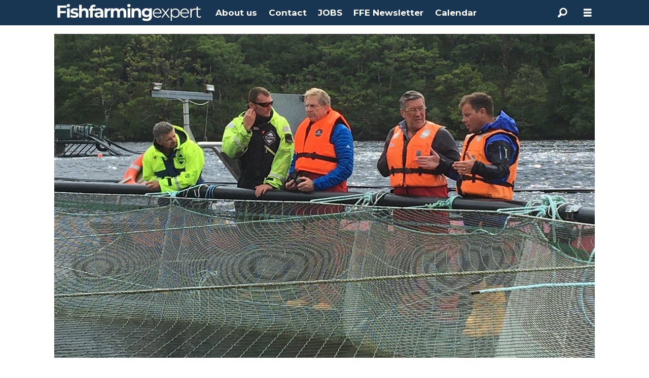

--- FILE ---
content_type: text/html; charset=UTF-8
request_url: https://www.fishfarmingexpert.com/asc-freshwater-lochs-freshwater-trout-standard/rule-change-ends-asc-loch-out-for-mowi-scotland/1316520
body_size: 28060
content:
<!DOCTYPE html>
<html lang="en-GB" dir="ltr" class="resp_fonts">

    <head>
                
                <script type="module">
                    import { ClientAPI } from '/view-resources/baseview/public/common/ClientAPI/index.js?v=1768293024-L4';
                    window.labClientAPI = new ClientAPI({
                        pageData: {
                            url: 'https://www.fishfarmingexpert.com/asc-freshwater-lochs-freshwater-trout-standard/rule-change-ends-asc-loch-out-for-mowi-scotland/1316520',
                            pageType: 'article',
                            pageId: '1316520',
                            section: 'news',
                            title: 'Rule change ends ASC ‘loch out’ for Mowi Scotland',
                            seotitle: 'Rule change ends ASC ‘loch out’ for Mowi Scotland',
                            sometitle: 'Rule change ends ASC ‘loch out’ for Mowi Scotland',
                            description: 'Mowi Scotland has welcomed a decision by the Aquaculture Stewardship Council (ASC) to change its rules so that salmon farms that use smolts grown in freshwater lochs can apply for certification.',
                            seodescription: 'Mowi Scotland has welcomed a decision by the Aquaculture Stewardship Council (ASC) to change its rules so that salmon farms that use smolts grown in freshwater lochs can apply for certification.',
                            somedescription: 'Mowi Scotland has welcomed a decision by the Aquaculture Stewardship Council (ASC) to change its rules so that salmon farms that use smolts grown in freshwater lochs can apply for certification.',
                            device: 'desktop',
                            cmsVersion: '4.2.15',
                            contentLanguage: 'en-GB',
                            published: '2019-07-10T23:02:45.000Z',
                            tags: ["freshwater trout standard", "freshwater lochs", "asc", "salmon standard", "news", "mowi"],
                            bylines: ["Gareth Moore"],
                            site: {
                                domain: 'https://www.fishfarmingexpert.com',
                                id: '5',
                                alias: 'osm_fishfarmingexpert'
                            }
                            // Todo: Add paywall info ...
                        },
                        debug: false
                    });
                </script>

                <title>Rule change ends ASC ‘loch out’ for Mowi Scotland</title>
                <meta name="title" content="Rule change ends ASC ‘loch out’ for Mowi Scotland">
                <meta name="description" content="Mowi Scotland has welcomed a decision by the Aquaculture Stewardship Council (ASC) to change its rules so that salmon farms that use smolts grown in freshwater lochs can apply for certification.">
                <meta http-equiv="Content-Type" content="text/html; charset=utf-8">
                <link rel="canonical" href="https://www.fishfarmingexpert.com/asc-freshwater-lochs-freshwater-trout-standard/rule-change-ends-asc-loch-out-for-mowi-scotland/1316520">
                <meta name="viewport" content="width=device-width, initial-scale=1">
                
                <meta property="og:type" content="article">
                <meta property="og:title" content="Rule change ends ASC ‘loch out’ for Mowi Scotland">
                <meta property="og:description" content="Mowi Scotland has welcomed a decision by the Aquaculture Stewardship Council (ASC) to change its rules so that salmon farms that use smolts grown in freshwater lochs can apply for certification.">
                <meta property="article:published_time" content="2019-07-10T23:02:45.000Z">
                <meta property="article:modified_time" content="2019-07-10T23:22:34.000Z">
                <meta property="article:author" content="Gareth Moore">
                <meta property="article:tag" content="freshwater trout standard">
                <meta property="article:tag" content="freshwater lochs">
                <meta property="article:tag" content="asc">
                <meta property="article:tag" content="salmon standard">
                <meta property="article:tag" content="news">
                <meta property="article:tag" content="mowi">
                <meta property="og:image" content="https://image.fishfarmingexpert.com/1170927.jpg?imageId=1170927&panox=0&panoy=0&panow=0&panoh=0&width=1200&height=683">
                <meta property="og:image:width" content="1200">
                <meta property="og:image:height" content="684">
                <meta name="twitter:card" content="summary_large_image">
                
                <meta name="twitter:title" content="Rule change ends ASC ‘loch out’ for Mowi Scotland">
                <meta name="twitter:description" content="Mowi Scotland has welcomed a decision by the Aquaculture Stewardship Council (ASC) to change its rules so that salmon farms that use smolts grown in freshwater lochs can apply for certification.">
                <meta name="twitter:image" content="https://image.fishfarmingexpert.com/1170927.jpg?imageId=1170927&panox=0&panoy=0&panow=0&panoh=0&width=1200&height=683">
                <link rel="alternate" type="application/json+oembed" href="https://www.fishfarmingexpert.com/asc-freshwater-lochs-freshwater-trout-standard/rule-change-ends-asc-loch-out-for-mowi-scotland/1316520?lab_viewport=oembed">

                
                
                
                
                <meta property="og:url" content="https://www.fishfarmingexpert.com/asc-freshwater-lochs-freshwater-trout-standard/rule-change-ends-asc-loch-out-for-mowi-scotland/1316520">
                        <link type="image/svg+xml" rel="icon" href="/view-resources/dachser2/public/osm_oceanspace/favicon-oceanspace.svg">
                        <link type="image/png" rel="icon" sizes="32x32" href="/view-resources/dachser2/public/osm_oceanspace/favicon32x32.png">
                        <link type="image/png" rel="icon" sizes="96x96" href="/view-resources/dachser2/public/osm_oceanspace/favicon96x96.png">
                        <link type="image/png" rel="apple-touch-icon" sizes="120x120" href="/view-resources/dachser2/public/osm_oceanspace/favicon120x120.png">
                        <link type="image/png" rel="apple-touch-icon" sizes="180x180" href="/view-resources/dachser2/public/osm_oceanspace/favicon180x180.png">
                    
                <link href="https://fonts.googleapis.com/css?family=Merriweather:300,400,700,900" rel="stylesheet" >
                <link rel="stylesheet" href="/view-resources/view/css/grid.css?v=1768293024-L4">
                <link rel="stylesheet" href="/view-resources/view/css/main.css?v=1768293024-L4">
                <link rel="stylesheet" href="/view-resources/view/css/colors.css?v=1768293024-L4">
                <link rel="stylesheet" href="/view-resources/view/css/print.css?v=1768293024-L4" media="print">
                <link rel="stylesheet" href="/view-resources/view/css/foundation-icons/foundation-icons.css?v=1768293024-L4">
                <link rel="stylesheet" href="/view-resources/view/css/site/osm_fishfarmingexpert.css?v=1768293024-L4">
                <style data-key="custom_properties">
                    :root{--primary: rgba(24,53,81,1);--secondary: rgba(111,106,106,1);--tertiary: rgba(229,229,229,1);--quaternary: rgba(50,168,82,1);--quinary: rgba(209,33,78,1);--senary: rgba(40,129,237,1);--white: rgba(255,255,255,1);--black: rgba(0,0,0,1);--bg-primary: rgba(24,53,81,1);--bg-secondary: rgba(111,106,106,1);--bg-tertiary: rgba(229,229,229,1);--bg-quaternary: rgba(50,168,82,1);--bg-quinary: rgba(209,33,78,1);--bg-senary: rgba(40,129,237,1);--bg-white: rgba(255,255,255,1);--bg-black: rgba(0,0,0,1);--bg-septenary: rgba(208, 200, 200, 1);--bg-octonary: rgba(208, 200, 200, 1);}
                </style>
                <style data-key="background_colors">
                    .bg-primary {background-color: rgba(24,53,81,1);color: #fff;}.bg-secondary {background-color: rgba(111,106,106,1);color: #fff;}.bg-tertiary {background-color: rgba(229,229,229,1);}.bg-quaternary {background-color: rgba(50,168,82,1);color: #fff;}.bg-quinary {background-color: rgba(209,33,78,1);color: #fff;}.bg-senary {background-color: rgba(40,129,237,1);color: #fff;}.bg-white {background-color: rgba(255,255,255,1);}.bg-black {background-color: rgba(0,0,0,1);color: #fff;}.bg-septenary {background-color: rgba(208, 200, 200, 1);}.bg-octonary {background-color: rgba(208, 200, 200, 1);}@media (max-width: 1023px) { .color_mobile_bg-primary {background-color: rgba(24,53,81,1);color: #fff;}}@media (max-width: 1023px) { .color_mobile_bg-secondary {background-color: rgba(111,106,106,1);color: #fff;}}@media (max-width: 1023px) { .color_mobile_bg-tertiary {background-color: rgba(229,229,229,1);}}@media (max-width: 1023px) { .color_mobile_bg-quaternary {background-color: rgba(50,168,82,1);color: #fff;}}@media (max-width: 1023px) { .color_mobile_bg-quinary {background-color: rgba(209,33,78,1);color: #fff;}}@media (max-width: 1023px) { .color_mobile_bg-senary {background-color: rgba(40,129,237,1);color: #fff;}}@media (max-width: 1023px) { .color_mobile_bg-white {background-color: rgba(255,255,255,1);}}@media (max-width: 1023px) { .color_mobile_bg-black {background-color: rgba(0,0,0,1);color: #fff;}}@media (max-width: 1023px) { .color_mobile_bg-septenary {background-color: rgba(208, 200, 200, 1);}}@media (max-width: 1023px) { .color_mobile_bg-octonary {background-color: rgba(208, 200, 200, 1);}}
                </style>
                <style data-key="background_colors_opacity">
                    .bg-primary.op-bg_20 {background-color: rgba(24, 53, 81, 0.2);color: #fff;}.bg-primary.op-bg_40 {background-color: rgba(24, 53, 81, 0.4);color: #fff;}.bg-primary.op-bg_60 {background-color: rgba(24, 53, 81, 0.6);color: #fff;}.bg-primary.op-bg_80 {background-color: rgba(24, 53, 81, 0.8);color: #fff;}.bg-secondary.op-bg_20 {background-color: rgba(111, 106, 106, 0.2);color: #fff;}.bg-secondary.op-bg_40 {background-color: rgba(111, 106, 106, 0.4);color: #fff;}.bg-secondary.op-bg_60 {background-color: rgba(111, 106, 106, 0.6);color: #fff;}.bg-secondary.op-bg_80 {background-color: rgba(111, 106, 106, 0.8);color: #fff;}.bg-tertiary.op-bg_20 {background-color: rgba(229, 229, 229, 0.2);}.bg-tertiary.op-bg_40 {background-color: rgba(229, 229, 229, 0.4);}.bg-tertiary.op-bg_60 {background-color: rgba(229, 229, 229, 0.6);}.bg-tertiary.op-bg_80 {background-color: rgba(229, 229, 229, 0.8);}.bg-quaternary.op-bg_20 {background-color: rgba(50, 168, 82, 0.2);color: #fff;}.bg-quaternary.op-bg_40 {background-color: rgba(50, 168, 82, 0.4);color: #fff;}.bg-quaternary.op-bg_60 {background-color: rgba(50, 168, 82, 0.6);color: #fff;}.bg-quaternary.op-bg_80 {background-color: rgba(50, 168, 82, 0.8);color: #fff;}.bg-quinary.op-bg_20 {background-color: rgba(209, 33, 78, 0.2);color: #fff;}.bg-quinary.op-bg_40 {background-color: rgba(209, 33, 78, 0.4);color: #fff;}.bg-quinary.op-bg_60 {background-color: rgba(209, 33, 78, 0.6);color: #fff;}.bg-quinary.op-bg_80 {background-color: rgba(209, 33, 78, 0.8);color: #fff;}.bg-senary.op-bg_20 {background-color: rgba(40, 129, 237, 0.2);color: #fff;}.bg-senary.op-bg_40 {background-color: rgba(40, 129, 237, 0.4);color: #fff;}.bg-senary.op-bg_60 {background-color: rgba(40, 129, 237, 0.6);color: #fff;}.bg-senary.op-bg_80 {background-color: rgba(40, 129, 237, 0.8);color: #fff;}.bg-white.op-bg_20 {background-color: rgba(255, 255, 255, 0.2);}.bg-white.op-bg_40 {background-color: rgba(255, 255, 255, 0.4);}.bg-white.op-bg_60 {background-color: rgba(255, 255, 255, 0.6);}.bg-white.op-bg_80 {background-color: rgba(255, 255, 255, 0.8);}.bg-black.op-bg_20 {background-color: rgba(0, 0, 0, 0.2);color: #fff;}.bg-black.op-bg_40 {background-color: rgba(0, 0, 0, 0.4);color: #fff;}.bg-black.op-bg_60 {background-color: rgba(0, 0, 0, 0.6);color: #fff;}.bg-black.op-bg_80 {background-color: rgba(0, 0, 0, 0.8);color: #fff;}.bg-septenary.op-bg_20 {background-color: rgba(208, 200, 200, 0.2);}.bg-septenary.op-bg_40 {background-color: rgba(208, 200, 200, 0.4);}.bg-septenary.op-bg_60 {background-color: rgba(208, 200, 200, 0.6);}.bg-septenary.op-bg_80 {background-color: rgba(208, 200, 200, 0.8);}.bg-octonary.op-bg_20 {background-color: rgba(208, 200, 200, 0.2);}.bg-octonary.op-bg_40 {background-color: rgba(208, 200, 200, 0.4);}.bg-octonary.op-bg_60 {background-color: rgba(208, 200, 200, 0.6);}.bg-octonary.op-bg_80 {background-color: rgba(208, 200, 200, 0.8);}@media (max-width: 1023px) { .color_mobile_bg-primary.op-bg_20 {background-color: rgba(24, 53, 81, 0.2);color: #fff;}}@media (max-width: 1023px) { .color_mobile_bg-primary.op-bg_40 {background-color: rgba(24, 53, 81, 0.4);color: #fff;}}@media (max-width: 1023px) { .color_mobile_bg-primary.op-bg_60 {background-color: rgba(24, 53, 81, 0.6);color: #fff;}}@media (max-width: 1023px) { .color_mobile_bg-primary.op-bg_80 {background-color: rgba(24, 53, 81, 0.8);color: #fff;}}@media (max-width: 1023px) { .color_mobile_bg-secondary.op-bg_20 {background-color: rgba(111, 106, 106, 0.2);color: #fff;}}@media (max-width: 1023px) { .color_mobile_bg-secondary.op-bg_40 {background-color: rgba(111, 106, 106, 0.4);color: #fff;}}@media (max-width: 1023px) { .color_mobile_bg-secondary.op-bg_60 {background-color: rgba(111, 106, 106, 0.6);color: #fff;}}@media (max-width: 1023px) { .color_mobile_bg-secondary.op-bg_80 {background-color: rgba(111, 106, 106, 0.8);color: #fff;}}@media (max-width: 1023px) { .color_mobile_bg-tertiary.op-bg_20 {background-color: rgba(229, 229, 229, 0.2);}}@media (max-width: 1023px) { .color_mobile_bg-tertiary.op-bg_40 {background-color: rgba(229, 229, 229, 0.4);}}@media (max-width: 1023px) { .color_mobile_bg-tertiary.op-bg_60 {background-color: rgba(229, 229, 229, 0.6);}}@media (max-width: 1023px) { .color_mobile_bg-tertiary.op-bg_80 {background-color: rgba(229, 229, 229, 0.8);}}@media (max-width: 1023px) { .color_mobile_bg-quaternary.op-bg_20 {background-color: rgba(50, 168, 82, 0.2);color: #fff;}}@media (max-width: 1023px) { .color_mobile_bg-quaternary.op-bg_40 {background-color: rgba(50, 168, 82, 0.4);color: #fff;}}@media (max-width: 1023px) { .color_mobile_bg-quaternary.op-bg_60 {background-color: rgba(50, 168, 82, 0.6);color: #fff;}}@media (max-width: 1023px) { .color_mobile_bg-quaternary.op-bg_80 {background-color: rgba(50, 168, 82, 0.8);color: #fff;}}@media (max-width: 1023px) { .color_mobile_bg-quinary.op-bg_20 {background-color: rgba(209, 33, 78, 0.2);color: #fff;}}@media (max-width: 1023px) { .color_mobile_bg-quinary.op-bg_40 {background-color: rgba(209, 33, 78, 0.4);color: #fff;}}@media (max-width: 1023px) { .color_mobile_bg-quinary.op-bg_60 {background-color: rgba(209, 33, 78, 0.6);color: #fff;}}@media (max-width: 1023px) { .color_mobile_bg-quinary.op-bg_80 {background-color: rgba(209, 33, 78, 0.8);color: #fff;}}@media (max-width: 1023px) { .color_mobile_bg-senary.op-bg_20 {background-color: rgba(40, 129, 237, 0.2);color: #fff;}}@media (max-width: 1023px) { .color_mobile_bg-senary.op-bg_40 {background-color: rgba(40, 129, 237, 0.4);color: #fff;}}@media (max-width: 1023px) { .color_mobile_bg-senary.op-bg_60 {background-color: rgba(40, 129, 237, 0.6);color: #fff;}}@media (max-width: 1023px) { .color_mobile_bg-senary.op-bg_80 {background-color: rgba(40, 129, 237, 0.8);color: #fff;}}@media (max-width: 1023px) { .color_mobile_bg-white.op-bg_20 {background-color: rgba(255, 255, 255, 0.2);}}@media (max-width: 1023px) { .color_mobile_bg-white.op-bg_40 {background-color: rgba(255, 255, 255, 0.4);}}@media (max-width: 1023px) { .color_mobile_bg-white.op-bg_60 {background-color: rgba(255, 255, 255, 0.6);}}@media (max-width: 1023px) { .color_mobile_bg-white.op-bg_80 {background-color: rgba(255, 255, 255, 0.8);}}@media (max-width: 1023px) { .color_mobile_bg-black.op-bg_20 {background-color: rgba(0, 0, 0, 0.2);color: #fff;}}@media (max-width: 1023px) { .color_mobile_bg-black.op-bg_40 {background-color: rgba(0, 0, 0, 0.4);color: #fff;}}@media (max-width: 1023px) { .color_mobile_bg-black.op-bg_60 {background-color: rgba(0, 0, 0, 0.6);color: #fff;}}@media (max-width: 1023px) { .color_mobile_bg-black.op-bg_80 {background-color: rgba(0, 0, 0, 0.8);color: #fff;}}@media (max-width: 1023px) { .color_mobile_bg-septenary.op-bg_20 {background-color: rgba(208, 200, 200, 0.2);}}@media (max-width: 1023px) { .color_mobile_bg-septenary.op-bg_40 {background-color: rgba(208, 200, 200, 0.4);}}@media (max-width: 1023px) { .color_mobile_bg-septenary.op-bg_60 {background-color: rgba(208, 200, 200, 0.6);}}@media (max-width: 1023px) { .color_mobile_bg-septenary.op-bg_80 {background-color: rgba(208, 200, 200, 0.8);}}@media (max-width: 1023px) { .color_mobile_bg-octonary.op-bg_20 {background-color: rgba(208, 200, 200, 0.2);}}@media (max-width: 1023px) { .color_mobile_bg-octonary.op-bg_40 {background-color: rgba(208, 200, 200, 0.4);}}@media (max-width: 1023px) { .color_mobile_bg-octonary.op-bg_60 {background-color: rgba(208, 200, 200, 0.6);}}@media (max-width: 1023px) { .color_mobile_bg-octonary.op-bg_80 {background-color: rgba(208, 200, 200, 0.8);}}
                </style>
                <style data-key="border_colors">
                    .border-bg-primary{--border-color: var(--bg-primary);}.mobile_border-bg-primary{--mobile-border-color: var(--bg-primary);}.border-bg-secondary{--border-color: var(--bg-secondary);}.mobile_border-bg-secondary{--mobile-border-color: var(--bg-secondary);}.border-bg-tertiary{--border-color: var(--bg-tertiary);}.mobile_border-bg-tertiary{--mobile-border-color: var(--bg-tertiary);}.border-bg-quaternary{--border-color: var(--bg-quaternary);}.mobile_border-bg-quaternary{--mobile-border-color: var(--bg-quaternary);}.border-bg-quinary{--border-color: var(--bg-quinary);}.mobile_border-bg-quinary{--mobile-border-color: var(--bg-quinary);}.border-bg-senary{--border-color: var(--bg-senary);}.mobile_border-bg-senary{--mobile-border-color: var(--bg-senary);}.border-bg-white{--border-color: var(--bg-white);}.mobile_border-bg-white{--mobile-border-color: var(--bg-white);}.border-bg-black{--border-color: var(--bg-black);}.mobile_border-bg-black{--mobile-border-color: var(--bg-black);}.border-bg-septenary{--border-color: var(--bg-septenary);}.mobile_border-bg-septenary{--mobile-border-color: var(--bg-septenary);}.border-bg-octonary{--border-color: var(--bg-octonary);}.mobile_border-bg-octonary{--mobile-border-color: var(--bg-octonary);}
                </style>
                <style data-key="font_colors">
                    .primary {color: rgba(24,53,81,1) !important;}.secondary {color: rgba(111,106,106,1) !important;}.tertiary {color: rgba(229,229,229,1) !important;}.quaternary {color: rgba(50,168,82,1) !important;}.quinary {color: rgba(209,33,78,1) !important;}.senary {color: rgba(40,129,237,1) !important;}.white {color: rgba(255,255,255,1) !important;}.black {color: rgba(0,0,0,1) !important;}@media (max-width: 1023px) { .color_mobile_primary {color: rgba(24,53,81,1) !important;}}@media (max-width: 1023px) { .color_mobile_secondary {color: rgba(111,106,106,1) !important;}}@media (max-width: 1023px) { .color_mobile_tertiary {color: rgba(229,229,229,1) !important;}}@media (max-width: 1023px) { .color_mobile_quaternary {color: rgba(50,168,82,1) !important;}}@media (max-width: 1023px) { .color_mobile_quinary {color: rgba(209,33,78,1) !important;}}@media (max-width: 1023px) { .color_mobile_senary {color: rgba(40,129,237,1) !important;}}@media (max-width: 1023px) { .color_mobile_white {color: rgba(255,255,255,1) !important;}}@media (max-width: 1023px) { .color_mobile_black {color: rgba(0,0,0,1) !important;}}
                </style>
                <style data-key="image_gradient">
                    .image-gradient-bg-primary{--background-color: var(--bg-primary);}.color_mobile_image-gradient-bg-primary{--mobile-background-color: var(--bg-primary);}.image-gradient-bg-secondary{--background-color: var(--bg-secondary);}.color_mobile_image-gradient-bg-secondary{--mobile-background-color: var(--bg-secondary);}.image-gradient-bg-tertiary{--background-color: var(--bg-tertiary);}.color_mobile_image-gradient-bg-tertiary{--mobile-background-color: var(--bg-tertiary);}.image-gradient-bg-quaternary{--background-color: var(--bg-quaternary);}.color_mobile_image-gradient-bg-quaternary{--mobile-background-color: var(--bg-quaternary);}.image-gradient-bg-quinary{--background-color: var(--bg-quinary);}.color_mobile_image-gradient-bg-quinary{--mobile-background-color: var(--bg-quinary);}.image-gradient-bg-senary{--background-color: var(--bg-senary);}.color_mobile_image-gradient-bg-senary{--mobile-background-color: var(--bg-senary);}.image-gradient-bg-white{--background-color: var(--bg-white);}.color_mobile_image-gradient-bg-white{--mobile-background-color: var(--bg-white);}.image-gradient-bg-black{--background-color: var(--bg-black);}.color_mobile_image-gradient-bg-black{--mobile-background-color: var(--bg-black);}.image-gradient-bg-septenary{--background-color: var(--bg-septenary);}.color_mobile_image-gradient-bg-septenary{--mobile-background-color: var(--bg-septenary);}.image-gradient-bg-octonary{--background-color: var(--bg-octonary);}.color_mobile_image-gradient-bg-octonary{--mobile-background-color: var(--bg-octonary);}
                </style>
                <style data-key="custom_css_variables">
                :root {
                    --lab_page_width: 1088px;
                    --lab_columns_gutter: 11px;
                    --space-top: ;
                    --space-top-adnuntiusAd: 120;
                }

                @media(max-width: 767px) {
                    :root {
                        --lab_columns_gutter: 10px;
                    }
                }

                @media(min-width: 767px) {
                    :root {
                    }
                }
                </style>
<script src="/view-resources/public/common/JWTCookie.js?v=1768293024-L4"></script>
<script src="/view-resources/public/common/Paywall.js?v=1768293024-L4"></script>
                <script>
                window.Dac = window.Dac || {};
                (function () {
                    if (navigator) {
                        window.Dac.clientData = {
                            language: navigator.language,
                            userAgent: navigator.userAgent,
                            innerWidth: window.innerWidth,
                            innerHeight: window.innerHeight,
                            deviceByMediaQuery: getDeviceByMediaQuery(),
                            labDevice: 'desktop', // Device from labrador
                            device: 'desktop', // Device from varnish
                            paywall: {
                                isAuthenticated: isPaywallAuthenticated(),
                                toggleAuthenticatedContent: toggleAuthenticatedContent,
                                requiredProducts: [],
                            },
                            page: {
                                id: '1316520',
                                extId: 'Oceanspace-122679'
                            },
                            siteAlias: 'osm_fishfarmingexpert',
                            debug: window.location.href.includes('debug=1')
                        };
                        function getDeviceByMediaQuery() {
                            if (window.matchMedia('(max-width: 767px)').matches) return 'mobile';
                            if (window.matchMedia('(max-width: 1023px)').matches) return 'tablet';
                            return 'desktop';
                        }

                        function isPaywallAuthenticated() {
                            if (window.Dac && window.Dac.JWTCookie) {
                                var JWTCookie = new Dac.JWTCookie({ debug: false });
                                return JWTCookie.isAuthenticated();
                            }
                            return false;
                        }

                        function toggleAuthenticatedContent(settings) {
                            if (!window.Dac || !window.Dac.Paywall) {
                                return;
                            }
                            var Paywall = new Dac.Paywall();
                            var updateDOM = Paywall.updateDOM;

                            if(settings && settings.displayUserName) {
                                var userName = Paywall.getUserName().then((userName) => {
                                    updateDOM(userName !== false, userName, settings.optionalGreetingText);
                                });
                            } else {
                                updateDOM(window.Dac.clientData.paywall.isAuthenticated);
                            }
                        }
                    }
                }());
                </script>

                    <script type="module" src="/view-resources/baseview/public/common/baseview/moduleHandlers.js?v=1768293024-L4" data-cookieconsent="ignore"></script>

                            <script src="https://cdn.adnuntius.com/adn.js" data-cookieconsent="ignore"></script>
                                <script>
                                    window.adn = window.adn || {};
                                    var adUnits = [];
                                    var handleAsTablet = (Dac.clientData.device === 'tablet' || Dac.clientData.innerWidth < 1316);

                                    if (!(handleAsTablet && '' === 'true')) {
                                        adUnits.push({ auId: '00000000001e9169', auW: 1065, auH: 300  });
                                    }
                                    if (!(handleAsTablet && 'true' === 'true')) {
                                        adUnits.push({ auId: '00000000001e916a', auW: 300, auH: 600  });
                                    }
                                    if (!(handleAsTablet && 'true' === 'true')) {
                                        adUnits.push({ auId: '000000000019fe5c', auW: 300, auH: 600  });
                                    }
                                    if (!(handleAsTablet && '' === 'true')) {
                                        adUnits.push({ auId: '000000000038dc92', auW: 350, auH: 240  });
                                    }
                                    if (!(handleAsTablet && '' === 'true')) {
                                        adUnits.push({ auId: '3e62cb', auW: 350, auH: 240  });
                                    }

                                    var adn_kv = adn_kv || [];
                                    adn_kv.push({ "tags": ["freshwater trout standard", "freshwater lochs", "asc", "salmon standard", "news", "mowi"] });

                                    const adnRequest = {
                                        requestTiming: 'onReady',
                                        adUnits: adUnits,
                                        kv: adn_kv
                                    };



                                    adn.request(adnRequest);
                                </script>
                <link href="https://fonts.googleapis.com/css?family=Montserrat:500,500italic,700,700italic,900,900italic,200,200italic" rel="stylesheet" >
                <style id="dachser-vieweditor-styles">
                    header#nav, header.pageHeader { font-family: "Montserrat"; font-weight: 200; font-style: normal; }
                    body { font-family: "Montserrat"; font-weight: 500; font-style: normal; }
                    article.column { font-family: "Montserrat"; font-weight: 700; font-style: normal; }
                    .articleHeader .headline { font-family: "Montserrat"; font-weight: 700; font-style: normal; }
                    .articleHeader .subtitle { font-family: "Montserrat"; font-weight: 500; font-style: normal; }
                    article.column .content .headline { font-family: "Montserrat"; font-weight: 700; font-style: normal; }
                    article.column .content .subtitle { font-family: "Montserrat"; font-weight: 500; font-style: normal; }
                    .font-Montserrat { font-family: "Montserrat" !important; }
                    .font-Montserrat.font-weight-normal { font-weight: 500 !important; }
                    .font-Montserrat.font-weight-bold { font-weight: 700 !important; }
                    .font-Montserrat.font-weight-black { font-weight: 900 !important; }
                    .font-Montserrat.font-weight-light { font-weight: 200 !important; }
                </style>
                <style id="css_variables"></style>
                <script>
                    window.dachserData = {
                        _data: {},
                        _instances: {},
                        get: function(key) {
                            return dachserData._data[key] || null;
                        },
                        set: function(key, value) {
                            dachserData._data[key] = value;
                        },
                        push: function(key, value) {
                            if (!dachserData._data[key]) {
                                dachserData._data[key] = [];
                            }
                            dachserData._data[key].push(value);
                        },
                        setInstance: function(key, identifier, instance) {
                            if (!dachserData._instances[key]) {
                                dachserData._instances[key] = {};
                            }
                            dachserData._instances[key][identifier] = instance;
                        },
                        getInstance: function(key, identifier) {
                            return dachserData._instances[key] ? dachserData._instances[key][identifier] || null : null;
                        },
                        reflow: () => {}
                    };
                </script>
                

                <script type="application/ld+json">
                [{"@context":"http://schema.org","@type":"WebSite","name":"Fishfarmingexpert","url":"https://www.fishfarmingexpert.com"},{"@context":"https://schema.org","@type":"NewsArticle","headline":"Rule change ends ASC ‘loch out’ for Mowi Scotland","description":"Mowi Scotland has welcomed a decision by the Aquaculture Stewardship Council (ASC) to change its rules so that salmon farms that use smolts grown in freshwater lochs can apply for certification.","mainEntityOfPage":{"@id":"https://www.fishfarmingexpert.com/asc-freshwater-lochs-freshwater-trout-standard/rule-change-ends-asc-loch-out-for-mowi-scotland/1316520"},"availableLanguage":[{"@type":"Language","alternateName":"en-GB"}],"image":["https://image.fishfarmingexpert.com/?imageId=1170927&width=1200","https://image.fishfarmingexpert.com/?imageId=1316580&width=1200","https://image.fishfarmingexpert.com/?imageId=1316621&width=1200"],"keywords":"freshwater trout standard, freshwater lochs, asc, salmon standard, news, mowi","author":[{"@type":"Person","name":"Gareth Moore"}],"publisher":{"@type":"Organization","name":"Fishfarmingexpert","logo":{"@type":"ImageObject","url":"/view-resources/dachser2/public/osm_fishfarmingexpert/fishfarmingexpert-white-small.svg"}},"datePublished":"2019-07-10T23:02:45.000Z","dateModified":"2019-07-10T23:22:34.000Z"}]
                </script>                
                
                
                



        <meta property="article:section" content="news">
<script>
var k5aMeta = { "paid": 0, "author": ["Gareth Moore"], "tag": ["freshwater trout standard", "freshwater lochs", "asc", "salmon standard", "news", "mowi"], "title": "Rule change ends ASC ‘loch out’ for Mowi Scotland", "teasertitle": "Rule change ends ASC ‘loch out’ for Mowi Scotland", "kicker": "", "url": "https://www.fishfarmingexpert.com/a/1316520", "login": (Dac.clientData.paywall.isAuthenticated ? 1 : 0), "subscriber": (Dac.clientData.paywall.isAuthenticated ? 1 : 0), "subscriberId": (Dac.clientData.subscriberId ? `"${ Dac.clientData.subscriberId }"` : "") };
</script>
                <script src="//cl.k5a.io/6156b8c81b4d741e051f44c2.js" async></script>

                <script src="https://cl-eu6.k5a.io/67d188825e1c7c3875545da2.js" async></script>

        <style>
            :root {
                
                
            }
        </style>
        
        
    </head>

    <body class="l4 article site_osm_fishfarmingexpert section_news"
        
        
        >

        
        <script>
        document.addEventListener("DOMContentLoaded", (event) => {
            setScrollbarWidth();
            window.addEventListener('resize', setScrollbarWidth);
        });
        function setScrollbarWidth() {
            const root = document.querySelector(':root');
            const width = (window.innerWidth - document.body.offsetWidth < 21) ? window.innerWidth - document.body.offsetWidth : 15;
            root.style.setProperty('--lab-scrollbar-width', `${ width }px`);
        }
        </script>

        
        <a href="#main" class="skip-link">Jump to main content</a>

        <header class="pageElement pageHeader">
    <div class="section mainline grid-fixed grid-align-center">
    <div class="row">
<figure class="logo">
    <a href=" //fishfarmingexpert.com" aria-label="Go to frontpage">
        <img src="/view-resources/dachser2/public/osm_fishfarmingexpert/fishfarmingexpert-white-small.svg"
            alt="Go to frontpage. Logo, fishfarmingexpert.com"
            width="286"
            height="34">
    </a>
</figure>
<nav class="navigation mainMenu dac-hidden-desktop-down grid-vas-center grid expandable">
	<ul class="menu-list">
			<li class="first-list-item ">
				<a href="/about-us" target="_self">About us</a>
			</li>
			<li class="first-list-item ">
				<a href="/contact" target="_self">Contact</a>
			</li>
			<li class="first-list-item ">
				<a href="https://www.kyst24jobb.no/" target="_self">JOBS</a>
			</li>
			<li class="first-list-item ">
				<a href="https://oceanspacemedia.mailmojo.no/forms/subscribe/22879/?pk_vid=1a7ff818da313fea1689335749604873" target="_blank">FFE Newsletter</a>
			</li>
			<li class="first-list-item ">
				<a href="https://www.fishfarmingexpert.com/calendar" target="_self">Calendar</a>
			</li>
	</ul>
</nav>

		<script>
			(function () {
				// This is only called when the user presses the escape key.
				function closeElement(event, element) {
					if (event.key === 'Escape') {
						window.removeEventListener('keydown', closeElement);

						// Get all expanded elements and close them
						const expanded = document.querySelectorAll('nav.mainMenu.expandable .has-children.expanded');
						for (let i = 0; i < expanded.length; i++) {
							expanded[i].classList.remove('expanded');
							
							// Traverse up from the element the user has selected to see if it is a child of the expanded element
							// If it is, set focus to the first child, as that is the span element with tabindex. 
							// This is so that if the user has moved on from the menu, we shouldn't mess with the focus and flow
							if (document.activeElement.closest('.has-children') === expanded[i]) {
								expanded[i].children[0].focus();
							}
						}
					}
				}

				function toggleElement(event, element) {
					// Prevent the default link behavior
					event.preventDefault();

					// Check if there are other expanded elements and close them
					const expanded = document.querySelectorAll('nav.mainMenu.expandable .has-children.expanded');
					for (let i = 0; i < expanded.length; i++) {
						if (expanded[i] !== element.parentElement) {
							expanded[i].classList.remove('expanded');
						}
					}

					// Toggle the class "expanded" on the parent element
					// We toggle instead of add/remove the class because we don't know if we are opening or closing the element
					element.parentElement.classList.toggle('expanded');

					window.addEventListener('keydown', closeElement);
				}

				// Add extra element for carat and toggle functionality after the span or a element
				function addCarat(element) {
					const carat = document.createElement('span');
					carat.classList.add('carat');
					carat.tabIndex = '0';
					const sibling = element.querySelector(':scope > a') || element.querySelector(':scope > span');
					element.insertBefore(carat, sibling.nextSibling);
					element.tabIndex = '-1';
					if (sibling.tagName === 'A') {
						sibling.tabIndex = '0';
					} else if (sibling.tagName === 'SPAN') {
						sibling.tabIndex = '-1';
					}
				}

				// Get all elements with class "has-children" and add two events - one click event and one keydown event
				// Allow for the same expandable menu to be reused in different viewports by using different classes
				let classes = 'dac-hidden-desktop-down grid-vas-center grid ';
				if (classes) {
					classes = '.' + classes.trim().split(' ').join('.');
				}

				const hasChildren = document.querySelectorAll(`nav.mainMenu${ classes }.expandable .has-children > span`);
				for (let i = 0; i < hasChildren.length; i++) {
					hasChildren[i].addEventListener('click', function(e) {
						toggleElement(e, this);
					});

					hasChildren[i].addEventListener('keydown', function (e) {
						// Check for both enter and space keys
						if (e.key === 'Enter' || e.key === ' ') {
							toggleElement(e, this);
						}
					});
				}

				// Get all elements with class "has-children" when toggleChildren is enabled and carat and toggle functionality 
				const hasChildrenToggle = document.querySelectorAll(`nav.mainMenu${ classes }.expandable.toggleChildren .has-children > span, nav.mainMenu${ classes }.expandable.toggleChildren .has-children > a`);
				for (let i = 0; i < hasChildrenToggle.length; i++) {

					// Add carat to the element
					addCarat(hasChildrenToggle[i].parentElement);

					if (hasChildrenToggle[i].tagName === 'A' || hasChildrenToggle[i].tagName === 'SPAN') {
						hasChildrenToggle[i].nextSibling.addEventListener('click', function(e) {
							toggleElement(e, hasChildrenToggle[i]);
						});

						hasChildrenToggle[i].nextSibling.addEventListener('keydown', function(e) {
							// Check for both enter and space keys
							if (e.key === 'Enter' || e.key === ' ') {
								toggleElement(e, hasChildrenToggle[i]);
							}
						});

						// Use with caution - ensure that parent li overlaps with child ul to avoid prematurely triggering leave
						if (hasChildrenToggle[i].closest('nav').classList.contains('toggleOnHover')) {
							hasChildrenToggle[i].addEventListener('mouseenter', function(e) {
								hasChildrenToggle[i].parentElement.classList.add('expanded');
							});

							hasChildrenToggle[i].parentElement.addEventListener('mouseleave', function(e) {
								hasChildrenToggle[i].parentElement.classList.remove('expanded');
							});
						}
					}
				}
			})();
		</script>


	<script>
		(function () {
			const menuLinks = document.querySelectorAll(`nav.mainMenu ul li a`);
			for (let i = 0; i < menuLinks.length; i++) {
				const link = menuLinks[i].pathname;
				if (link === window.location.pathname) {
					menuLinks[i].parentElement.classList.add('lab-link-active');
				} else {
					menuLinks[i].parentElement.classList.remove('lab-link-active');
				}
			}
		})();
	</script>

<div data-id="pageElements-6" class="search to-be-expanded">

        <button class="search-button search-expander" aria-label="Search"  aria-expanded="false" aria-controls="search-input-6" >
                <i class="open fi-magnifying-glass"></i>
                <i class="close fi-x"></i>
        </button>

    <form class="search-container" action="/cse" method="get" role="search">
        <label for="search-input-6" class="visuallyhidden">Search</label>
        <input type="text" id="search-input-6" name="q" placeholder="Search...">
    </form>
</div>

        <script>
            // Do the check for the search button inside the if statement, so we don't set a global const if there are multiple search buttons
            if (document.querySelector('[data-id="pageElements-6"] .search-button')) {
                // Now we can set a const that is only available inside the if scope
                const searchButton = document.querySelector('[data-id="pageElements-6"] .search-button');
                searchButton.addEventListener('click', (event) => {
                    event.preventDefault();
                    event.stopPropagation();

                    // Toggle the expanded class on the search button and set the aria-expanded attribute.
                    searchButton.parentElement.classList.toggle('expanded');
                    searchButton.setAttribute('aria-expanded', searchButton.getAttribute('aria-expanded') === 'true' ? 'false' : 'true');
                    searchButton.setAttribute('aria-label', searchButton.getAttribute('aria-expanded') === 'true' ? 'Close search' : 'Open search');

                    // Set focus to the input. 
                    // This might be dodgy due to moving focus automatically, but we'll keep it in for now.
                    if (searchButton.getAttribute('aria-expanded') === 'true') {
                        document.getElementById('search-input-6').focus();
                    }
                }, false);
            }

            if (document.getElementById('bonusButton')) {
                document.getElementById('bonusButton').addEventListener('click', (event) => {
                    document.querySelector('[data-id="pageElements-6"] .search-container').submit();
                }, false);
            }

            /*
                There should probably be some sort of sorting of the elements, so that if the search button is to the right,
                the tab order should be the input before the button.
                This is a job for future me.
            */
        </script>
<div class="hamburger to-be-expanded" data-id="pageElements-7">
    <div class="positionRelative">
        <span class="hamburger-button hamburger-expander ">
            <button class="burger-btn" aria-label="Open menu" aria-expanded="false" aria-controls="hamburger-container" aria-haspopup="menu">
                    <i class="open fi-list"></i>
                    <i class="close fi-x"></i>
            </button>
        </span>
    </div>

        <div class="hamburger-container" id="hamburger-container">
            <div class="row">
                <div data-id="pageElements-8" class="search visible dac-hidden-desktop-up">

        <button class="search-button" aria-label="Search" >
                <i class="open fi-magnifying-glass"></i>
                <i class="close fi-x"></i>
        </button>

    <form class="search-container" action="/cse" method="get" role="search">
        <label for="search-input-8" class="visuallyhidden">Search</label>
        <input type="text" id="search-input-8" name="q" placeholder="Search...">
    </form>
</div>

    <script>
        if (document.querySelector('[data-id="pageElements-8"] .search-button')) {
            document.querySelector('[data-id="pageElements-8"] .search-button').addEventListener('click', (event) => {
                document.querySelector('[data-id="pageElements-8"] .search-container').submit();
            }, false);
        }
    </script>
<nav class="navigation dropdownMenu dropdownMenuColumns">
	<ul class="menu-list">
			<li class="first-list-item ">
				<a href="/advertisement" target="_self">Advertisement</a>
			</li>
			<li class="first-list-item ">
				<a href="https://www.fishfarmingexpert.com/tag/content%20marketing" target="_self">Content marketing</a>
			</li>
	</ul>
</nav>



	<script>
		(function () {
			const menuLinks = document.querySelectorAll(`nav.dropdownMenu ul li a`);
			for (let i = 0; i < menuLinks.length; i++) {
				const link = menuLinks[i].pathname;
				if (link === window.location.pathname) {
					menuLinks[i].parentElement.classList.add('lab-link-active');
				} else {
					menuLinks[i].parentElement.classList.remove('lab-link-active');
				}
			}
		})();
	</script>

<div class=" row">
    
    <nav class="navigation dropdownMenu">
    <ul>
    <li class="logos-columns has-children">
        <ul class="children">
            <li class="oceanspace-url">
                <a href="https://www.oceanspacemedia.com" aria-label="link to oceanspacemedia.com">
                    <img src="/view-resources/dachser2/public/osm_oceanspace/logos-dropdownmenu/oceanspacemedia-white-small_2.webp" alt="Link to oceanspace media homepage">
                </a>
            </li>
            <li class="kystno-url">
                <a href="https://www.kyst.no" aria-label="link to kyst.no">
                    <img src="/view-resources/dachser2/public/osm_oceanspace/logos-dropdownmenu/kystno-white-small.png" alt="Link to kyst.no homepage">
                </a>
            </li>
            <li class="norskfiskeoppdrett-url">
                <a href="https://www.kyst.no/e-magasin" aria-label="link to norsk fiskeoppdrett">
                    <img src="/view-resources/dachser2/public/osm_oceanspace/logos-dropdownmenu/norskfiskeoppdrett-white-small.png" alt="Link to norskfiskeoppdrett homepage">
                </a>
            </li>
            <li class="kystmagasinet-url">
                <a href="https://www.kystmagasinet.no" aria-label="link to kystmagasinet.no">
                    <img src="/view-resources/dachser2/public/osm_oceanspace/logos-dropdownmenu/kystmagasinet-white-small.png" alt="Link to kystmagasinet homepage">
                </a>
            </li>
            <li class="fishfarmingexpert-url">
                <a href="https://www.fishfarmingexpert.com" aria-label="link to fishfarmingexpert.com">
                    <img src="/view-resources/dachser2/public/osm_oceanspace/logos-dropdownmenu/fishfarmingexpert-white-small.png" alt="Link to fishfarmingexpert homepage">
                </a>
            </li>
            <li class="salmonexpert-url">
                <a href="https://www.salmonexpert.cl" aria-label="link to salmonexpert.cl">
                    <img src="/view-resources/dachser2/public/osm_oceanspace/logos-dropdownmenu/salmonexpert-white-small.png" alt="Link to salmonexpert homepage">
                </a>
            </li>
            <li class="agendalogistica-url">
                <a href="https://www.agendalogistica.cl" aria-label="link to agendalogistica">
                    <img style="height: 53px;" src="/view-resources/dachser2/public/osm_oceanspace/logos-dropdownmenu/agendalogistica-white-small_2.png" alt="Link to agendalogistica homepage">
                </a>
            </li>
            <li class="skipsrevyen-url">
                <a href="https://www.skipsrevyen.no" aria-label="link to skipsrevyen.no">
                    <img src="/view-resources/dachser2/public/osm_oceanspace/logos-dropdownmenu/skipsrevyen-white-small.png" alt="Link to skipsrevyen homepage">
                </a>
            </li>
            <li class="kyst24-url">
                <a href="https://www.kyst24.no" aria-label="link to kyst24.no">
                    <img src="/view-resources/dachser2/public/osm_oceanspace/logos-dropdownmenu/kyst24-white-small.png" alt="Link to kyst24 homepage">
                </a>
            </li>
            <li class="kyst24jobb-url">
                <a href="https://www.kyst24jobb.no" aria-label="link to kyst24jobb.no">
                    <img src="/view-resources/dachser2/public/osm_oceanspace/logos-dropdownmenu/kyst24jobb-logo.png" alt="Link to kyst24jobb homepage">
                </a>
            </li>
            <li class="landbasedaq-url">
                <a href="https://www.landbasedaq.no" aria-label="link to landbasedaq.com">
                    <img src="/view-resources/dachser2/public/osm_oceanspace/logos-dropdownmenu/landbasedaq-white-small.png" alt="Link to landbasedaq homepage">
                </a>
            </li>
            <li class="landbasedaq-url-en">
                <a href="https://www.landbasedaq.com" aria-label="link to landbasedaq.com">
                    <img src="/view-resources/dachser2/public/osm_oceanspace/logos-dropdownmenu/landbasedaq-white-small.png" alt="Link to landbasedaq homepage">
                </a>
            </li>
            <li class="landbasedaq-url-es">
                <a href="https://www.landbasedaq.cl" aria-label="link to landbasedaq.cl">
                    <img src="/view-resources/dachser2/public/osm_oceanspace/logos-dropdownmenu/landbasedaq-white-small.png" alt="Link to landbasedaq homepage">
                </a>
            </li>
            <li class="fiskerbladet-url">
                <a href="https://www.fiskerbladet.dk" aria-label="link to fiskerbladet.dk">
                    <img src="/view-resources/dachser2/public/osm_oceanspace/logos-dropdownmenu/Fiskerbladet_logo_hvid.png" alt="Link to fiskerbladet homepage">
                </a>
            </li>
            <li class="maritimedirect-url">
                <a href="https://www.maritime.direct" aria-label="link to maritime.direct">
                    <img src="/view-resources/dachser2/public/osm_oceanspace/logos-dropdownmenu/maritimedirect_logo2_white.png" alt="Link to maritime direct homepage">
                </a>
            </li>
        </ul>
    </li>
    </ul>
</nav>
    
</div>

            </div>
        </div>
</div>

<script>
    (function(){
        const burgerButton = document.querySelector('[data-id="pageElements-7"] .burger-btn');
        const dropdownCloseSection = document.querySelector('[data-id="pageElements-7"] .dropdown-close-section');

        function toggleDropdown() {
            // Toggle the expanded class and aria-expanded attribute
            document.querySelector('[data-id="pageElements-7"].hamburger.to-be-expanded').classList.toggle('expanded');
            burgerButton.setAttribute('aria-expanded', burgerButton.getAttribute('aria-expanded') === 'true' ? 'false' : 'true');
            burgerButton.setAttribute('aria-label', burgerButton.getAttribute('aria-expanded') === 'true' ? 'Close menu' : 'Open menu');

            // This doesn't seem to do anything? But there's styling dependent on it some places
            document.body.classList.toggle('hamburger-expanded');
        }

        // Called via the eventlistener - if the key is Escape, toggle the dropdown and remove the eventlistener
        function closeDropdown(e) {
            if(e.key === 'Escape') {
                toggleDropdown();
                // Set the focus back on the button when clicking escape, so the user can continue tabbing down
                // the page in a natural flow
                document.querySelector('[data-id="pageElements-7"] .burger-btn').focus();
                window.removeEventListener('keydown', closeDropdown);
            }
        }

        if(burgerButton) {
            burgerButton.addEventListener('click', function(e) {
                e.preventDefault();
                toggleDropdown();

                // If the menu gets expanded, add the eventlistener that will close it on pressing Escape
                // else, remove the eventlistener otherwise it will continue to listen for escape even if the menu is closed.
                if(document.querySelector('[data-id="pageElements-7"] .burger-btn').getAttribute('aria-expanded') === 'true') {
                    window.addEventListener('keydown', closeDropdown);
                } else {
                    window.removeEventListener('keydown', closeDropdown);
                }
            })
        }
        if (dropdownCloseSection) {
            dropdownCloseSection.addEventListener('click', function(e) {
                e.preventDefault();
                toggleDropdown();
            });
        }

        document.querySelectorAll('.hamburger .hamburger-expander, .hamburger .hamburger-container, .stop-propagation').forEach(function (element) {
            element.addEventListener('click', function (e) {
                e.stopPropagation();
            });
        });
    }());
</script>
</div>

</div>


    <script>
        (function () {
            if (!'IntersectionObserver' in window) { return;}

            var scrollEvents = scrollEvents || [];

            if (scrollEvents) {
                const domInterface = {
                    classList: {
                        remove: () => {},
                        add: () => {}
                    },
                    style: {
                        cssText: ''
                    }
                };
                scrollEvents.forEach(function(event) {
                    var callback = function (entries, observer) {
                        if (!entries[0]) { return; }
                        if (entries[0].isIntersecting) {
                            event.styles.forEach(function(item) {
                                (document.querySelector(item.selector) || domInterface).style.cssText = "";
                            });
                            event.classes.forEach(function(item) {
                                item.class.forEach(function(classname) {
                                    (document.querySelector(item.selector) || domInterface).classList.remove(classname);
                                });
                            });
                        } else {
                            event.styles.forEach(function(item) {
                                (document.querySelector(item.selector) || domInterface).style.cssText = item.style;
                            });
                            event.classes.forEach(function(item) {
                                item.class.forEach(function(classname) {
                                    (document.querySelector(item.selector) || domInterface).classList.add(classname);
                                });
                            });
                        }
                    };

                    var observer = new IntersectionObserver(callback, {
                        rootMargin: event.offset,
                        threshold: 1
                    });
                    var target = document.querySelector(event.target);
                    if (target) {
                        observer.observe(target);
                    }
                });
            }
        }());

        window.Dac.clientData.paywall.toggleAuthenticatedContent(); 
    </script>
</header>

        

        
                


        <section id="mainArticleSection" class="main article">
            <div data-element-guid="09f8e23c-7b1e-4926-c36f-19be0e745721" class="placeholder placement-top">

<div class="column adnuntius-ad small-12 large-12 display-label" style="" data-element-guid="26e59e92-d3bf-4ccb-a7bd-f54f4a1b84a6">
    <div id="adn-00000000001e9169" style="display:none;" class="adnuntius-ad-content">
        <span class="ad-label">Advertisement</span>
    </div>
</div>


</div>
            <main class="pageWidth">
                <article class=" "
                    
                >

                    <section class="main article k5a-article" id="main">

                            <div></div>
<script>
(function() {
    let windowUrl = window.location.href;
    windowUrl = windowUrl.substring(windowUrl.indexOf('?') + 1);
    let messageElement = document.querySelector('.shareableMessage');
    if (windowUrl && windowUrl.includes('code') && windowUrl.includes('expires')) {
        messageElement.style.display = 'block';
    } 
})();
</script>


                        <div data-element-guid="0262558e-0d5e-4604-ccdd-16d853fd3fa6" class="articleHeader column hasCaption">

    




    <div class="media">
            
            <figure data-element-guid="741c8b52-11fa-4b2d-bd60-ac6d719c92c1" class="headerImage">
    <div class="img fullwidthTarget">
        <picture>
            <source srcset="https://image.fishfarmingexpert.com/1170927.jpg?imageId=1170927&width=2116&height=1270&format=jpg" 
                width="1058"
                height="635"
                media="(min-width: 768px)"
                type="image/jpeg">    
            <source srcset="https://image.fishfarmingexpert.com/1170927.jpg?imageId=1170927&width=960&height=576&format=jpg" 
                width="480"
                height="288"
                media="(max-width: 767px)"
                type="image/jpeg">    
            <img src="https://image.fishfarmingexpert.com/1170927.jpg?imageId=1170927&width=960&height=576&format=jpg"
                width="480"
                height="288"
                title="From left: Mowi's Archie Johnstone and Neil MacDonald, ASC supervisory board member Scott Nichols and chief executive Chris Ninnes, and Mowi Scotland managing director Ben Hadfield on an ASC fact finding visit to Loch Lochy last year. Photo: Mowi."
                alt="" 
                
                style=""    
                >
        </picture>        
        
    </div>
    
</figure>

            
            
            
            
            
            
            
            
            
            
            
        <div class="floatingText"></div>
    </div>


    <div class="caption " data-showmore="Show more">
        <figcaption itemprop="caption" class="">From left: Mowi's Archie Johnstone and Neil MacDonald, ASC supervisory board member Scott Nichols and chief executive Chris Ninnes, and Mowi Scotland managing director Ben Hadfield on an ASC fact finding visit to Loch Lochy last year. Photo: Mowi.</figcaption>
        <figcaption itemprop="author" class="" data-byline-prefix=""></figcaption>
    </div>



    <h1 class="headline mainTitle " style="">Rule change ends ASC ‘loch out’ for Mowi Scotland</h1>
    <h2 class="subtitle " style="">Mowi Scotland has welcomed a decision by the Aquaculture Stewardship Council (ASC) to change its rules so that salmon farms that use smolts grown in freshwater lochs can apply for certification.</h2>



        <div data-element-guid="61b88a41-ce0b-4f7c-99a3-72caa2ebba73" class="meta">
    

    <div class="bylines">
        <div data-element-guid="1242c16c-306a-4edd-dc3e-241ef1969528" class="byline column" itemscope itemtype="http://schema.org/Person">
    
    <div class="content">
            
        <address class="name">

                <span class="lab-hidden-byline-name" itemprop="name">Gareth Moore</span>
                    <span class="firstname ">Gareth</span>
                    <span class="lastname ">Moore</span>
        </address>
    </div>
</div>

        
    </div>
    
    <div class="dates">
    
        <span class="dateGroup datePublished">
            <span class="dateLabel">Published</span>
            <time datetime="2019-07-10T23:02:45.000Z" title="Published 11 July 2019 - 01:02">11 July 2019 - 01:02</time>
        </span>
            <span class="dateGroup dateModified">
                <span class="dateLabel">Modified</span>
                <time datetime="2019-07-10T23:22:34.000Z" title="Modified 11 July 2019 - 01:22">11 July 2019 - 01:22</time>
            </span>
    </div>


    <div class="social">
            <a target="_blank" href="https://www.facebook.com/sharer.php?u=https%3A%2F%2Fwww.fishfarmingexpert.com%2Fasc-freshwater-lochs-freshwater-trout-standard%2Frule-change-ends-asc-loch-out-for-mowi-scotland%2F1316520" class="fi-social-facebook" aria-label="Share on Facebook"></a>
            <a target="_blank" href="https://twitter.com/intent/tweet?url=https%3A%2F%2Fwww.fishfarmingexpert.com%2Fasc-freshwater-lochs-freshwater-trout-standard%2Frule-change-ends-asc-loch-out-for-mowi-scotland%2F1316520" class="fi-social-twitter" aria-label="Share on X (Twitter)"></a>
            <a target="_blank" href="https://www.linkedin.com/sharing/share-offsite/?url=https%3A%2F%2Fwww.fishfarmingexpert.com%2Fasc-freshwater-lochs-freshwater-trout-standard%2Frule-change-ends-asc-loch-out-for-mowi-scotland%2F1316520" class="fi-social-linkedin" aria-label="Share on LinkedIn"></a>
            <a target="_blank" href="mailto:?subject=Rule%20change%20ends%20ASC%20%E2%80%98loch%20out%E2%80%99%20for%20Mowi%20Scotland&body=Mowi%20Scotland%20has%20welcomed%20a%20decision%20by%20the%20Aquaculture%20Stewardship%20Council%20(ASC)%20to%20change%20its%20rules%20so%20that%20salmon%20farms%20that%20use%20smolts%20grown%20in%20freshwater%20lochs%20can%20apply%20for%20certification.%0Dhttps%3A%2F%2Fwww.fishfarmingexpert.com%2Fasc-freshwater-lochs-freshwater-trout-standard%2Frule-change-ends-asc-loch-out-for-mowi-scotland%2F1316520" class="fi-mail" aria-label="Share by email"></a>
    </div>



</div>

</div>


                        

                        
                        


                        

                        <div data-element-guid="61b88a41-ce0b-4f7c-99a3-72caa2ebba73" class="bodytext large-12 small-12 medium-12">
    
    

    
<div class="column adnuntius-ad display-label floatRight widthAuto" style="" data-element-guid="2c554d09-31d7-4918-a9d4-f141bd3eac62">
    <div id="adn-000000000038dc92" style="display:none;" class="adnuntius-ad-content">
        <span class="ad-label">Advertisement</span>
    </div>
</div>

<p>Norwegian-owned Mowi, the world’s biggest salmon farmer, considers the ASC to offer the highest standard of certification and its policy is to have all its salmon farms ASC certified by 2020.</p>
<div class="column adnuntius-ad display-label floatRight widthAuto" style="" data-element-guid="32a1535d-a3e3-4e54-ae70-ca9c7a690000">
    <div id="adn-3e62cb" style="display:none;" class="adnuntius-ad-content">
        <span class="ad-label">Advertisement</span>
    </div>
</div>

<p>That has been impossible for Mowi’s Scottish subsidiary to achieve because around half the smolts for its farms are grown in freshwater sites at Loch Shiel, Loch Arkaig, Loch Lochy, Loch Ness and Loch Garry - something that until today disqualified the farms from certification under the ASC’s Salmon Standard.</p><figure data-element-guid="551395a9-9f4e-43b8-efd3-90f1620f6b64" class="column desktop-floatRight mobile-floatRight small-12 large-4 small-abs-12 large-abs-4">
    
    <div class="content " style="">

        <div class="img fullwidthTarget">
            <picture>
                <source srcset="https://image.fishfarmingexpert.com/1316580.jpg?imageId=1316580&width=706&height=706&format=jpg" 
                    width="353"
                    height="353"
                    media="(min-width: 768px)"
                    type="image/jpeg">    
                <source srcset="https://image.fishfarmingexpert.com/1316580.jpg?imageId=1316580&width=960&height=960&format=jpg" 
                    width="480"
                    height="480"
                    media="(max-width: 767px)"
                    type="image/jpeg">    
                <img src="https://image.fishfarmingexpert.com/1316580.jpg?imageId=1316580&width=960&height=960&format=jpg"
                    width="480"
                    height="480"
                    title="Rory Campbell: Mowi Scotland can now move forward towards ASC certification. Photo: LinkedIn."
                    alt="" 
                    loading="lazy"
                    style=""    
                    >
            </picture>            
                    </div>
        <div class="caption " data-showmore="Show more">
            <figcaption itemprop="caption" class="">Rory Campbell: Mowi Scotland can now move forward towards ASC certification. Photo: LinkedIn. </figcaption>
            <figcaption itemprop="author" class="" data-byline-prefix=""></figcaption>
        </div>    </div>
</figure>
<h2><strong>Science-based approach</strong></h2><p>That has now changed following a revision of the ASC’s Salmon Standard and Freshwater Trout Standard, which resolves inconsistencies between the two and means all freshwater salmonid farming, including salmon smolt production, will now be audited against the Freshwater Trout Standard.</p><p>Mowi Scotland technical manager Rory Campbell said: “We are pleased that ASC has amended its salmon standard to include consideration of freshwater lochs, and we welcome this science-based approach to its certification program.</p><p>“Mowi has, in all regions it operates, committed to achieving certification to the ASC standard. In Scotland, we can now move forward towards ASC certification, which will provide our customers additional third-party verification of our production systems and will nicely complement the numerous other certifications we achieve.”</p><p>As part of the process Mowi Scotland has advertised for a certification manager who will be responsible for driving the implementation, maintenance and retention of ASC certification throughout its farming business.</p><figure data-element-guid="16d73469-8478-4226-fb2d-d5c8142f20ae" class="column desktop-floatRight mobile-floatRight small-12 large-4 small-abs-12 large-abs-4">
    
    <div class="content " style="">

        <div class="img fullwidthTarget">
            <picture>
                <source srcset="https://image.fishfarmingexpert.com/1316621.jpg?imageId=1316621&width=706&height=788&format=jpg" 
                    width="353"
                    height="394"
                    media="(min-width: 768px)"
                    type="image/jpeg">    
                <source srcset="https://image.fishfarmingexpert.com/1316621.jpg?imageId=1316621&width=960&height=1072&format=jpg" 
                    width="480"
                    height="536"
                    media="(max-width: 767px)"
                    type="image/jpeg">    
                <img src="https://image.fishfarmingexpert.com/1316621.jpg?imageId=1316621&width=960&height=1072&format=jpg"
                    width="480"
                    height="536"
                    title="Javier Unibazo: 'Smolt production for all ASC certified salmon farms will now require an on-site audit.' Photo: ASC."
                    alt="" 
                    loading="lazy"
                    style=""    
                    >
            </picture>            
                    </div>
        <div class="caption " data-showmore="Show more">
            <figcaption itemprop="caption" class="">Javier Unibazo: "Smolt production for all ASC certified salmon farms will now require an on-site audit." Photo: ASC.</figcaption>
            <figcaption itemprop="author" class="" data-byline-prefix=""></figcaption>
        </div>    </div>
</figure>
<p>ASC standard coordinator Javier Unibazo said: “ASC is an organisation that looks forward. We recognise emerging science and, as part of our mission, collect the data needed to improve best practices and then modify our standards accordingly.&nbsp;</p><p>“The revision to the ASC Freshwater Trout Standard has strengthened the standard, incorporating updated best-practices and scientific progress that has been made since the first version of the standard was released.</p><p>“These changes also mean that ASC certified salmon farms will be able to use smolt from freshwater cage culture, if the production has been certified responsible against the stringent requirements of the ASC Freshwater Trout Standard. With the updates, smolt production for all ASC certified salmon farms will now require an on-site audit to a standard specifically designed to minimise impacts on freshwater systems, for the first time.</p><h2><strong>Increased accountability</strong></h2><p>“The new provisions will allow for increased engagement and accountability for farms across Scotland, driven by the most transparent, leading global standard for aquaculture certification. It will reduce the impact of freshwater smolt production for those places eligible for such certification but does not allow smolt production in lakes when salmon is not a native species or it is against the law.&nbsp;</p><p>“Smolt production will be limited so that ASC certified facilities do not exceed a lake’s carrying capacity. Requirements on escapes have also been strengthened, and importantly, producers will now be required to develop genetic baselines and studies of local wild salmon to safeguard the population and to assess future impacts.</p><p>“The updates underwent multiple rounds of stakeholder feedback and an extensive governance process. We’re excited about the release of these revisions and to be able to bring the benefits to the environment, communities and farmers, as well and the transparency and accountability that comes with the ASC standards, to more regions.”</p>

    

    
</div>


                        


                        
<div data-element-guid="61b88a41-ce0b-4f7c-99a3-72caa2ebba73" class="column articleFooter">
    <span class="tags">
        <a href="/tag/freshwater%20trout%20standard">freshwater trout standard</a>
        <a href="/tag/freshwater%20lochs">freshwater lochs</a>
        <a href="/tag/asc">asc</a>
        <a href="/tag/salmon%20standard">salmon standard</a>
        <a href="/tag/news">news</a>
        <a href="/tag/mowi">mowi</a>
    </span>
    
</div>


                        <div class="row social">
                            <div class="column large-12 small-12">
                                    <a target="_blank" href="https://www.facebook.com/sharer.php?u=https%3A%2F%2Fwww.fishfarmingexpert.com%2Fasc-freshwater-lochs-freshwater-trout-standard%2Frule-change-ends-asc-loch-out-for-mowi-scotland%2F1316520" class="fi-social-facebook" aria-label="Share on Facebook"></a>
                                    <a target="_blank" href="https://twitter.com/intent/tweet?url=https%3A%2F%2Fwww.fishfarmingexpert.com%2Fasc-freshwater-lochs-freshwater-trout-standard%2Frule-change-ends-asc-loch-out-for-mowi-scotland%2F1316520" class="fi-social-twitter" aria-label="Share on X (Twitter)"></a>
                                    <a target="_blank" href="https://www.linkedin.com/sharing/share-offsite/?url=https%3A%2F%2Fwww.fishfarmingexpert.com%2Fasc-freshwater-lochs-freshwater-trout-standard%2Frule-change-ends-asc-loch-out-for-mowi-scotland%2F1316520" class="fi-social-linkedin" aria-label="Share on LinkedIn"></a>
                                    <a target="_blank" href="mailto:?subject=Rule%20change%20ends%20ASC%20%E2%80%98loch%20out%E2%80%99%20for%20Mowi%20Scotland&body=Mowi%20Scotland%20has%20welcomed%20a%20decision%20by%20the%20Aquaculture%20Stewardship%20Council%20(ASC)%20to%20change%20its%20rules%20so%20that%20salmon%20farms%20that%20use%20smolts%20grown%20in%20freshwater%20lochs%20can%20apply%20for%20certification.%0Dhttps%3A%2F%2Fwww.fishfarmingexpert.com%2Fasc-freshwater-lochs-freshwater-trout-standard%2Frule-change-ends-asc-loch-out-for-mowi-scotland%2F1316520" class="fi-mail" aria-label="Share by email"></a>
                            </div>
                        </div>

                    </section>
                    
                </article>
                <section class="related desktop-fullWidth mobile-fullWidth fullwidthTarget">
                <div data-element-guid="c71abd1e-b316-472f-fd44-c84bdb6c071f" class="page-content"><div data-element-guid="04849144-3cac-4ee7-c638-9b2e2b07de52" class="row small-12 large-12" style="">
<!-- placeholder(#1) -->
<div data-element-guid="0b25c5a2-982f-4ea7-850c-5700395fd155" class="front_rows small-12 large-12 small-abs-12 large-abs-12">
    
    <div class="content fullwidthTarget" style="">
            
            <div data-element-guid="6a8d0e2d-ba1e-4811-99de-b384f11ca772" class="row small-12 large-12" style=""><article data-element-guid="99c75171-e0ad-43f2-c134-2b0b4b39b508" class="column small-12 large-4 small-abs-12 large-abs-4 " data-site-alias="osm_fishfarmingexpert" data-section="news" data-instance="1125138" itemscope>
    
    <div class="content" style="">
        
        <a itemprop="url" class="" href="https://www.fishfarmingexpert.com/biomega-circular-value-chain-gc-rieber/sale-means-oils-well-for-salmonid-residue-refiner-biomega/2056454" data-k5a-url="https://www.fishfarmingexpert.com/a/2056454" rel="">


        <div class="media ">
                

                <figure data-element-guid="e5ce3662-fae4-43d2-982a-455966677a60" class="" >
    <div class="img fullwidthTarget">
        <picture>
            <source srcset="https://image.fishfarmingexpert.com/2056458.jpg?imageId=2056458&panox=0.00&panoy=16.90&panow=100.00&panoh=59.72&heightx=0.00&heighty=0.00&heightw=100.00&heighth=100.00&width=706&height=318&format=jpg" 
                width="353"
                height="159"
                media="(min-width: 768px)"
                type="image/jpeg">    
            <source srcset="https://image.fishfarmingexpert.com/2056458.jpg?imageId=2056458&panox=0.00&panoy=16.90&panow=100.00&panoh=59.72&heightx=0.00&heighty=0.00&heightw=100.00&heighth=100.00&width=960&height=432&format=jpg" 
                width="480"
                height="216"
                media="(max-width: 767px)"
                type="image/jpeg">    
            <img src="https://image.fishfarmingexpert.com/2056458.jpg?imageId=2056458&panox=0.00&panoy=16.90&panow=100.00&panoh=59.72&heightx=0.00&heighty=0.00&heightw=100.00&heighth=100.00&width=960&height=432&format=jpg"
                width="480"
                height="216"
                title="Sale means oil's well for salmonid residue refiner Biomega"
                alt="" 
                loading="lazy"
                style=""    
                >
        </picture>        
            </div>
    
</figure>

                
                
                
                
                
                
                
            
            <div class="floatingText">

                <div class="labels">
                </div>
            </div>
            

        </div>


        
            <h2 itemprop="headline" 
    class="headline "
    style=""
    >Sale means oil's well for salmonid residue refiner Biomega
</h2>

        




        </a>

        <time itemprop="datePublished" datetime="2026-01-20T17:29:30+01:00"></time>
    </div>
</article>
<article data-element-guid="e33042da-7b11-4af1-9aae-b8fbc7325c7e" class="column small-12 large-4 small-abs-12 large-abs-4 " data-site-alias="osm_fishfarmingexpert" data-section="news" data-instance="1125140" itemscope>
    
    <div class="content" style="">
        
        <a itemprop="url" class="" href="https://www.fishfarmingexpert.com/farmed-cod-norwegian-seafood-industry-ode/farmer-became-norways-largest-supplier-of-cod-last-year/2056365" data-k5a-url="https://www.fishfarmingexpert.com/a/2056365" rel="">


        <div class="media ">
                

                <figure data-element-guid="7514eda2-71d2-4d8d-bc8f-43d42b254f1b" class="" >
    <div class="img fullwidthTarget">
        <picture>
            <source srcset="https://image.fishfarmingexpert.com/2056208.jpg?imageId=2056208&panox=0.00&panoy=0.00&panow=100.00&panoh=100.00&heightx=0.00&heighty=0.00&heightw=100.00&heighth=100.00&width=706&height=318&format=jpg" 
                width="353"
                height="159"
                media="(min-width: 768px)"
                type="image/jpeg">    
            <source srcset="https://image.fishfarmingexpert.com/2056208.jpg?imageId=2056208&panox=0.00&panoy=0.00&panow=100.00&panoh=100.00&heightx=0.00&heighty=0.00&heightw=100.00&heighth=100.00&width=960&height=432&format=jpg" 
                width="480"
                height="216"
                media="(max-width: 767px)"
                type="image/jpeg">    
            <img src="https://image.fishfarmingexpert.com/2056208.jpg?imageId=2056208&panox=0.00&panoy=0.00&panow=100.00&panoh=100.00&heightx=0.00&heighty=0.00&heightw=100.00&heighth=100.00&width=960&height=432&format=jpg"
                width="480"
                height="216"
                title="Farmer became Norway's largest supplier of cod last year"
                alt="" 
                loading="lazy"
                style=""    
                >
        </picture>        
            </div>
    
</figure>

                
                
                
                
                
                
                
            
            <div class="floatingText">

                <div class="labels">
                </div>
            </div>
            

        </div>


        
            <h2 itemprop="headline" 
    class="headline "
    style=""
    >Farmer became Norway's largest supplier of cod last year
</h2>

        




        </a>

        <time itemprop="datePublished" datetime="2026-01-20T15:45:37+01:00"></time>
    </div>
</article>
<article data-element-guid="fb77f5ac-4150-4ab3-e00a-5ad9a28823a6" class="column small-12 large-4 small-abs-12 large-abs-4 " data-site-alias="osm_fishfarmingexpert" data-section="news" data-instance="1125136" itemscope>
    
    <div class="content" style="">
        
        <a itemprop="url" class="" href="https://www.fishfarmingexpert.com/aquafeed-aquamanager-fish-farming/feed-optimisation-platform-launched/2056098" data-k5a-url="https://www.fishfarmingexpert.com/a/2056098" rel="">


        <div class="media ">
                

                <figure data-element-guid="5b4f15db-c4e9-4cd6-862d-45a39a79f961" class="" >
    <div class="img fullwidthTarget">
        <picture>
            <source srcset="https://image.fishfarmingexpert.com/2056156.jpg?imageId=2056156&panox=0.00&panoy=0.00&panow=100.00&panoh=100.00&heightx=0.00&heighty=0.00&heightw=100.00&heighth=100.00&width=706&height=318&format=jpg" 
                width="353"
                height="159"
                media="(min-width: 768px)"
                type="image/jpeg">    
            <source srcset="https://image.fishfarmingexpert.com/2056156.jpg?imageId=2056156&panox=0.00&panoy=0.00&panow=100.00&panoh=100.00&heightx=0.00&heighty=0.00&heightw=100.00&heighth=100.00&width=960&height=432&format=jpg" 
                width="480"
                height="216"
                media="(max-width: 767px)"
                type="image/jpeg">    
            <img src="https://image.fishfarmingexpert.com/2056156.jpg?imageId=2056156&panox=0.00&panoy=0.00&panow=100.00&panoh=100.00&heightx=0.00&heighty=0.00&heightw=100.00&heighth=100.00&width=960&height=432&format=jpg"
                width="480"
                height="216"
                title="Feed optimisation platform launched"
                alt="" 
                loading="lazy"
                style=""    
                >
        </picture>        
            </div>
    
</figure>

                
                
                
                
                
                
                
            
            <div class="floatingText">

                <div class="labels">
                </div>
            </div>
            

        </div>


        
            <h2 itemprop="headline" 
    class="headline "
    style=""
    >Feed optimisation platform launched
</h2>

        




        </a>

        <time itemprop="datePublished" datetime="2026-01-20T13:23:24+01:00"></time>
    </div>
</article>
</div>
<div data-element-guid="b1f3d9d5-9020-4726-9624-4e82e9e9320d" class="row small-12 large-12" style=""><article data-element-guid="d7d7180e-a42a-45a8-e7f2-fcfe3af20805" class="column small-12 large-6 small-abs-12 large-abs-6 " data-site-alias="osm_fishfarmingexpert" data-section="news" data-instance="1125134" itemscope>
    
    <div class="content" style="">
        
        <a itemprop="url" class="" href="https://www.fishfarmingexpert.com/marianne-sivertsen-naess-norway-offshore-aquaculture/norway-will-allocate-larger-areas-for-offshore-fish-farming/2055945" data-k5a-url="https://www.fishfarmingexpert.com/a/2055945" rel="">


        <div class="media ">
                

                <figure data-element-guid="cb46136a-597a-44d2-95ec-2e0052192e3e" class="" >
    <div class="img fullwidthTarget">
        <picture>
            <source srcset="https://image.fishfarmingexpert.com/1909433.jpg?imageId=1909433&panox=0.00&panoy=19.72&panow=100.00&panoh=71.67&heightx=0.00&heighty=0.00&heightw=100.00&heighth=100.00&width=1058&height=478&format=jpg" 
                width="529"
                height="239"
                media="(min-width: 768px)"
                type="image/jpeg">    
            <source srcset="https://image.fishfarmingexpert.com/1909433.jpg?imageId=1909433&panox=0.00&panoy=19.72&panow=100.00&panoh=71.67&heightx=0.00&heighty=0.00&heightw=100.00&heighth=100.00&width=960&height=432&format=jpg" 
                width="480"
                height="216"
                media="(max-width: 767px)"
                type="image/jpeg">    
            <img src="https://image.fishfarmingexpert.com/1909433.jpg?imageId=1909433&panox=0.00&panoy=19.72&panow=100.00&panoh=71.67&heightx=0.00&heighty=0.00&heightw=100.00&heighth=100.00&width=960&height=432&format=jpg"
                width="480"
                height="216"
                title="Norway will allocate larger areas for offshore fish farming"
                alt="" 
                loading="lazy"
                style=""    
                >
        </picture>        
            </div>
    
</figure>

                
                
                
                
                
                
                
            
            <div class="floatingText">

                <div class="labels">
                </div>
            </div>
            

        </div>


        
            <h2 itemprop="headline" 
    class="headline "
    style=""
    >Norway will allocate larger areas for offshore fish farming
</h2>

        




        </a>

        <time itemprop="datePublished" datetime="2026-01-20T10:13:13+01:00"></time>
    </div>
</article>
<article data-element-guid="a6065e2d-d32d-473c-99fc-d430ba39686a" class="column small-12 large-6 small-abs-12 large-abs-6 " data-site-alias="osm_fishfarmingexpert" data-section="news" data-instance="1125144" itemscope>
    
    <div class="content" style="">
        
        <a itemprop="url" class="" href="https://www.fishfarmingexpert.com/aquaculture-industry-norway-oxygen-systems/fish-farming-supplier-redox-buys-compressor-company/2055988" data-k5a-url="https://www.fishfarmingexpert.com/a/2055988" rel="">


        <div class="media ">
                

                <figure data-element-guid="2bb7d3fe-fe43-4f82-d268-c89757d65a34" class="" >
    <div class="img fullwidthTarget">
        <picture>
            <source srcset="https://image.fishfarmingexpert.com/1363158.jpg?imageId=1363158&panox=0.00&panoy=0.00&panow=100.00&panoh=85.43&heightx=0.00&heighty=0.00&heightw=100.00&heighth=100.00&width=1058&height=478&format=jpg" 
                width="529"
                height="239"
                media="(min-width: 768px)"
                type="image/jpeg">    
            <source srcset="https://image.fishfarmingexpert.com/1363158.jpg?imageId=1363158&panox=0.00&panoy=0.00&panow=100.00&panoh=85.43&heightx=0.00&heighty=0.00&heightw=100.00&heighth=100.00&width=960&height=432&format=jpg" 
                width="480"
                height="216"
                media="(max-width: 767px)"
                type="image/jpeg">    
            <img src="https://image.fishfarmingexpert.com/1363158.jpg?imageId=1363158&panox=0.00&panoy=0.00&panow=100.00&panoh=85.43&heightx=0.00&heighty=0.00&heightw=100.00&heighth=100.00&width=960&height=432&format=jpg"
                width="480"
                height="216"
                title="Fish farming supplier Redox buys compressor company"
                alt="" 
                loading="lazy"
                style=""    
                >
        </picture>        
            </div>
    
</figure>

                
                
                
                
                
                
                
            
            <div class="floatingText">

                <div class="labels">
                </div>
            </div>
            

        </div>


        
            <h2 itemprop="headline" 
    class="headline "
    style=""
    >Fish farming supplier Redox buys compressor company
</h2>

        




        </a>

        <time itemprop="datePublished" datetime="2026-01-20T09:10:00+01:00"></time>
    </div>
</article>
</div>
<div data-element-guid="7966ada0-ba4c-4720-a140-2cb84925122e" class="row small-12 large-12" style=""><article data-element-guid="024e97ca-676a-4d72-e0bf-a477fe4485d3" class="column small-12 large-4 small-abs-12 large-abs-4 " data-site-alias="osm_fishfarmingexpert" data-section="news" data-instance="1125142" itemscope>
    
    <div class="content" style="">
        
        <a itemprop="url" class="" href="https://www.fishfarmingexpert.com/aquaculture-standards-environmental-impact-fish-welfare/soil-association-consults-over-tougher-criteria-for-organic-salmon-label/2055576" data-k5a-url="https://www.fishfarmingexpert.com/a/2055576" rel="">


        <div class="media ">
                

                <figure data-element-guid="828b8bc3-9efb-4ebf-d308-02c1304efb52" class="" >
    <div class="img fullwidthTarget">
        <picture>
            <source srcset="https://image.fishfarmingexpert.com/2055590.jpg?imageId=2055590&panox=0.00&panoy=0.00&panow=100.00&panoh=100.00&heightx=0.00&heighty=0.00&heightw=100.00&heighth=100.00&width=706&height=318&format=jpg" 
                width="353"
                height="159"
                media="(min-width: 768px)"
                type="image/jpeg">    
            <source srcset="https://image.fishfarmingexpert.com/2055590.jpg?imageId=2055590&panox=0.00&panoy=0.00&panow=100.00&panoh=100.00&heightx=0.00&heighty=0.00&heightw=100.00&heighth=100.00&width=960&height=432&format=jpg" 
                width="480"
                height="216"
                media="(max-width: 767px)"
                type="image/jpeg">    
            <img src="https://image.fishfarmingexpert.com/2055590.jpg?imageId=2055590&panox=0.00&panoy=0.00&panow=100.00&panoh=100.00&heightx=0.00&heighty=0.00&heightw=100.00&heighth=100.00&width=960&height=432&format=jpg"
                width="480"
                height="216"
                title="Soil Association consults over tougher criteria for 'organic' salmon label"
                alt="" 
                loading="lazy"
                style=""    
                >
        </picture>        
            </div>
    
</figure>

                
                
                
                
                
                
                
            
            <div class="floatingText">

                <div class="labels">
                </div>
            </div>
            

        </div>


        
            <h2 itemprop="headline" 
    class="headline "
    style=""
    >Soil Association consults over tougher criteria for 'organic' salmon label
</h2>

        




        </a>

        <time itemprop="datePublished" datetime="2026-01-19T17:42:01+01:00"></time>
    </div>
</article>
<article data-element-guid="86fa0209-768b-4cdd-d641-b57b61757f47" class="column small-12 large-4 small-abs-12 large-abs-4 " data-site-alias="osm_fishfarmingexpert" data-section="news" data-instance="1125146" itemscope>
    
    <div class="content" style="">
        
        <a itemprop="url" class="" href="https://www.fishfarmingexpert.com/crown-prosecution-service-food-standards-agency-norwegian-salmon/four-face-trial-for-allegedly-passing-off-norwegian-salmon-as-scottish/2055157" data-k5a-url="https://www.fishfarmingexpert.com/a/2055157" rel="">


        <div class="media ">
                

                <figure data-element-guid="f595abb3-0a99-4e60-f24b-53065a03ddf6" class="" >
    <div class="img fullwidthTarget">
        <picture>
            <source srcset="https://image.fishfarmingexpert.com/285672.jpg?imageId=285672&panox=0.00&panoy=0.00&panow=100.00&panoh=100.00&heightx=0.00&heighty=0.00&heightw=100.00&heighth=100.00&width=706&height=318&format=jpg" 
                width="353"
                height="159"
                media="(min-width: 768px)"
                type="image/jpeg">    
            <source srcset="https://image.fishfarmingexpert.com/285672.jpg?imageId=285672&panox=0.00&panoy=0.00&panow=100.00&panoh=100.00&heightx=0.00&heighty=0.00&heightw=100.00&heighth=100.00&width=960&height=432&format=jpg" 
                width="480"
                height="216"
                media="(max-width: 767px)"
                type="image/jpeg">    
            <img src="https://image.fishfarmingexpert.com/285672.jpg?imageId=285672&panox=0.00&panoy=0.00&panow=100.00&panoh=100.00&heightx=0.00&heighty=0.00&heightw=100.00&heighth=100.00&width=960&height=432&format=jpg"
                width="480"
                height="216"
                title="Four face trial for allegedly passing off Norwegian salmon as Scottish"
                alt="" 
                loading="lazy"
                style=""    
                >
        </picture>        
            </div>
    
</figure>

                
                
                
                
                
                
                
            
            <div class="floatingText">

                <div class="labels">
                </div>
            </div>
            

        </div>


        
            <h2 itemprop="headline" 
    class="headline "
    style=""
    >Four face trial for allegedly passing off Norwegian salmon as Scottish
</h2>

        




        </a>

        <time itemprop="datePublished" datetime="2026-01-19T09:41:16+01:00"></time>
    </div>
</article>
<article data-element-guid="4def86bc-e3d9-45de-c0bd-c7686e667c86" class="column small-12 large-4 small-abs-12 large-abs-4 " data-site-alias="osm_fishfarmingexpert" data-section="news" data-instance="1125148" itemscope>
    
    <div class="content" style="">
        
        <a itemprop="url" class="" href="https://www.fishfarmingexpert.com/humane-slaughter-seafood-industry-shrimp-welfare/shrimp-welfare-initiative-wins-another-convert/2054844" data-k5a-url="https://www.fishfarmingexpert.com/a/2054844" rel="">


        <div class="media ">
                

                <figure data-element-guid="fd7d68f0-c769-480e-c9f8-f736812b7c89" class="" >
    <div class="img fullwidthTarget">
        <picture>
            <source srcset="https://image.fishfarmingexpert.com/2054848.jpg?imageId=2054848&panox=0.00&panoy=0.00&panow=100.00&panoh=100.00&heightx=0.00&heighty=0.00&heightw=100.00&heighth=100.00&width=706&height=318&format=jpg" 
                width="353"
                height="159"
                media="(min-width: 768px)"
                type="image/jpeg">    
            <source srcset="https://image.fishfarmingexpert.com/2054848.jpg?imageId=2054848&panox=0.00&panoy=0.00&panow=100.00&panoh=100.00&heightx=0.00&heighty=0.00&heightw=100.00&heighth=100.00&width=960&height=432&format=jpg" 
                width="480"
                height="216"
                media="(max-width: 767px)"
                type="image/jpeg">    
            <img src="https://image.fishfarmingexpert.com/2054848.jpg?imageId=2054848&panox=0.00&panoy=0.00&panow=100.00&panoh=100.00&heightx=0.00&heighty=0.00&heightw=100.00&heighth=100.00&width=960&height=432&format=jpg"
                width="480"
                height="216"
                title="Shrimp welfare initiative wins another convert"
                alt="" 
                loading="lazy"
                style=""    
                >
        </picture>        
            </div>
    
</figure>

                
                
                
                
                
                
                
            
            <div class="floatingText">

                <div class="labels">
                </div>
            </div>
            

        </div>


        
            <h2 itemprop="headline" 
    class="headline "
    style=""
    >Shrimp welfare initiative wins another convert
</h2>

        




        </a>

        <time itemprop="datePublished" datetime="2026-01-16T17:52:28+01:00"></time>
    </div>
</article>
</div>
<div data-element-guid="785e070d-befc-419a-b38a-71e3a6ca74b5" class="row small-12 large-12" style=""><article data-element-guid="a11fbf36-0eae-46ca-d228-b7eb9f235090" class="column small-12 large-4 small-abs-12 large-abs-4 " data-site-alias="osm_fishfarmingexpert" data-section="news" data-instance="1125150" itemscope>
    
    <div class="content" style="">
        
        <a itemprop="url" class="" href="https://www.fishfarmingexpert.com/biotechnology-scotland-scottish-ocean-cluster/how-a-more-collaborative-seafood-industry-could-help-scotland-reel-in-greater-value/2054512" data-k5a-url="https://www.fishfarmingexpert.com/a/2054512" rel="">


        <div class="media ">
                

                <figure data-element-guid="dfb907c1-539f-4a74-937e-e3dbd1be54ec" class="" >
    <div class="img fullwidthTarget">
        <picture>
            <source srcset="https://image.fishfarmingexpert.com/2054523.jpg?imageId=2054523&panox=0.00&panoy=3.06&panow=100.00&panoh=71.67&heightx=0.00&heighty=0.00&heightw=100.00&heighth=100.00&width=706&height=318&format=jpg" 
                width="353"
                height="159"
                media="(min-width: 768px)"
                type="image/jpeg">    
            <source srcset="https://image.fishfarmingexpert.com/2054523.jpg?imageId=2054523&panox=0.00&panoy=3.06&panow=100.00&panoh=71.67&heightx=0.00&heighty=0.00&heightw=100.00&heighth=100.00&width=960&height=432&format=jpg" 
                width="480"
                height="216"
                media="(max-width: 767px)"
                type="image/jpeg">    
            <img src="https://image.fishfarmingexpert.com/2054523.jpg?imageId=2054523&panox=0.00&panoy=3.06&panow=100.00&panoh=71.67&heightx=0.00&heighty=0.00&heightw=100.00&heighth=100.00&width=960&height=432&format=jpg"
                width="480"
                height="216"
                title="How a more collaborative seafood industry could help Scotland reel in greater value"
                alt="" 
                loading="lazy"
                style=""    
                >
        </picture>        
            </div>
    
</figure>

                
                
                
                
                
                
                
            
            <div class="floatingText">

                <div class="labels">
                </div>
            </div>
            

        </div>


        
            <h2 itemprop="headline" 
    class="headline "
    style=""
    >How a more collaborative seafood industry could help Scotland reel in greater value
</h2>

        




        </a>

        <time itemprop="datePublished" datetime="2026-01-16T12:40:12+01:00"></time>
    </div>
</article>
<article data-element-guid="049a68c9-d9bd-4267-d375-ae83c9c687be" class="column small-12 large-4 small-abs-12 large-abs-4 " data-site-alias="osm_fishfarmingexpert" data-section="news" data-instance="1125154" itemscope>
    
    <div class="content" style="">
        
        <a itemprop="url" class="" href="https://www.fishfarmingexpert.com/aqua-nor-aquaculture-lillestrom/aqua-nor-organiser-responds-to-news-of-rival-trade-show/2054412" data-k5a-url="https://www.fishfarmingexpert.com/a/2054412" rel="">


        <div class="media ">
                

                <figure data-element-guid="6a18f95b-a9c4-456c-b2cf-1ed224637701" class="" >
    <div class="img fullwidthTarget">
        <picture>
            <source srcset="https://image.fishfarmingexpert.com/1804008.jpg?imageId=1804008&panox=0.00&panoy=0.00&panow=100.00&panoh=82.69&heightx=0.00&heighty=0.00&heightw=100.00&heighth=100.00&width=706&height=318&format=jpg" 
                width="353"
                height="159"
                media="(min-width: 768px)"
                type="image/jpeg">    
            <source srcset="https://image.fishfarmingexpert.com/1804008.jpg?imageId=1804008&panox=0.00&panoy=0.00&panow=100.00&panoh=82.69&heightx=0.00&heighty=0.00&heightw=100.00&heighth=100.00&width=960&height=432&format=jpg" 
                width="480"
                height="216"
                media="(max-width: 767px)"
                type="image/jpeg">    
            <img src="https://image.fishfarmingexpert.com/1804008.jpg?imageId=1804008&panox=0.00&panoy=0.00&panow=100.00&panoh=82.69&heightx=0.00&heighty=0.00&heightw=100.00&heighth=100.00&width=960&height=432&format=jpg"
                width="480"
                height="216"
                title="Aqua Nor organiser responds to news of rival trade show"
                alt="" 
                loading="lazy"
                style=""    
                >
        </picture>        
            </div>
    
</figure>

                
                
                
                
                
                
                
            
            <div class="floatingText">

                <div class="labels">
                </div>
            </div>
            

        </div>


        
            <h2 itemprop="headline" 
    class="headline "
    style=""
    >Aqua Nor organiser responds to news of rival trade show
</h2>

        




        </a>

        <time itemprop="datePublished" datetime="2026-01-16T11:02:10+01:00"></time>
    </div>
</article>
<article data-element-guid="c6992bad-4646-498f-8d7f-51bd90df7637" class="column small-12 large-4 small-abs-12 large-abs-4 " data-site-alias="osm_fishfarmingexpert" data-section="news" data-instance="1125156" itemscope>
    
    <div class="content" style="">
        
        <a itemprop="url" class="" href="https://www.fishfarmingexpert.com/cooke-inc-cost-savings-employee-engagement/staff-suggestions-have-saved-cooke-144m-in-north-america/2054110" data-k5a-url="https://www.fishfarmingexpert.com/a/2054110" rel="">


        <div class="media ">
                

                <figure data-element-guid="ed62339f-90c6-40d6-e096-ee045911665c" class="" >
    <div class="img fullwidthTarget">
        <picture>
            <source srcset="https://image.fishfarmingexpert.com/2054114.jpg?imageId=2054114&panox=0.00&panoy=0.00&panow=100.00&panoh=100.00&heightx=0.00&heighty=0.00&heightw=100.00&heighth=100.00&width=706&height=318&format=jpg" 
                width="353"
                height="159"
                media="(min-width: 768px)"
                type="image/jpeg">    
            <source srcset="https://image.fishfarmingexpert.com/2054114.jpg?imageId=2054114&panox=0.00&panoy=0.00&panow=100.00&panoh=100.00&heightx=0.00&heighty=0.00&heightw=100.00&heighth=100.00&width=960&height=432&format=jpg" 
                width="480"
                height="216"
                media="(max-width: 767px)"
                type="image/jpeg">    
            <img src="https://image.fishfarmingexpert.com/2054114.jpg?imageId=2054114&panox=0.00&panoy=0.00&panow=100.00&panoh=100.00&heightx=0.00&heighty=0.00&heightw=100.00&heighth=100.00&width=960&height=432&format=jpg"
                width="480"
                height="216"
                title="Staff suggestions have saved Cooke £14.4m in North America"
                alt="" 
                loading="lazy"
                style=""    
                >
        </picture>        
            </div>
    
</figure>

                
                
                
                
                
                
                
            
            <div class="floatingText">

                <div class="labels">
                </div>
            </div>
            

        </div>


        
            <h2 itemprop="headline" 
    class="headline "
    style=""
    >Staff suggestions have saved Cooke £14.4m in North America
</h2>

        




        </a>

        <time itemprop="datePublished" datetime="2026-01-16T08:35:00+01:00"></time>
    </div>
</article>
</div>
<div data-element-guid="1df66c96-73da-4987-a591-281281e7eea0" class="row small-12 large-12" style=""><article data-element-guid="c35d781c-7469-4449-d21f-e0414bf940f4" class="column small-12 large-6 small-abs-12 large-abs-6 " data-site-alias="osm_fishfarmingexpert" data-section="news" data-instance="1125152" itemscope>
    
    <div class="content" style="">
        
        <a itemprop="url" class="" href="https://www.fishfarmingexpert.com/aqua-nor-aquaculture-lillestrom/new-trade-fair-will-challenge-overstretched-aqua-nor/2054040" data-k5a-url="https://www.fishfarmingexpert.com/a/2054040" rel="">


        <div class="media ">
                

                <figure data-element-guid="477d57d4-aaa4-4801-a30f-10524d84f71c" class="" >
    <div class="img fullwidthTarget">
        <picture>
            <source srcset="https://image.fishfarmingexpert.com/2053715.jpg?imageId=2053715&panox=0.00&panoy=7.39&panow=100.00&panoh=63.55&heightx=0.00&heighty=0.00&heightw=100.00&heighth=100.00&width=1058&height=478&format=jpg" 
                width="529"
                height="239"
                media="(min-width: 768px)"
                type="image/jpeg">    
            <source srcset="https://image.fishfarmingexpert.com/2053715.jpg?imageId=2053715&panox=0.00&panoy=7.39&panow=100.00&panoh=63.55&heightx=0.00&heighty=0.00&heightw=100.00&heighth=100.00&width=960&height=432&format=jpg" 
                width="480"
                height="216"
                media="(max-width: 767px)"
                type="image/jpeg">    
            <img src="https://image.fishfarmingexpert.com/2053715.jpg?imageId=2053715&panox=0.00&panoy=7.39&panow=100.00&panoh=63.55&heightx=0.00&heighty=0.00&heightw=100.00&heighth=100.00&width=960&height=432&format=jpg"
                width="480"
                height="216"
                title="New trade fair will challenge 'overstretched' Aqua Nor"
                alt="" 
                loading="lazy"
                style=""    
                >
        </picture>        
            </div>
    
</figure>

                
                
                
                
                
                
                
            
            <div class="floatingText">

                <div class="labels">
                </div>
            </div>
            

        </div>


        
            <h2 itemprop="headline" 
    class="headline "
    style=""
    >New trade fair will challenge 'overstretched' Aqua Nor
</h2>

        




        </a>

        <time itemprop="datePublished" datetime="2026-01-15T16:15:59+01:00"></time>
    </div>
</article>
<article data-element-guid="bbae3e4a-ea15-4203-8eb5-fa8cb619f2e8" class="column small-12 large-6 small-abs-12 large-abs-6 " data-site-alias="osm_fishfarmingexpert" data-section="news" data-instance="1125170" itemscope>
    
    <div class="content" style="">
        
        <a itemprop="url" class="" href="https://www.fishfarmingexpert.com/aquaculture-fish-welfare-jim-roger-nordly/norway-salmon-traffic-light-system-is-costing-the-authorities-billions/2053837" data-k5a-url="https://www.fishfarmingexpert.com/a/2053837" rel="">


        <div class="media ">
                

                <figure data-element-guid="d90676e3-563c-4a55-ad4f-a4122ed0bdb1" class="" >
    <div class="img fullwidthTarget">
        <picture>
            <source srcset="https://image.fishfarmingexpert.com/2053611.jpg?imageId=2053611&panox=0.00&panoy=0.00&panow=100.00&panoh=100.00&heightx=0.00&heighty=0.00&heightw=100.00&heighth=100.00&width=1058&height=478&format=jpg" 
                width="529"
                height="239"
                media="(min-width: 768px)"
                type="image/jpeg">    
            <source srcset="https://image.fishfarmingexpert.com/2053611.jpg?imageId=2053611&panox=0.00&panoy=0.00&panow=100.00&panoh=100.00&heightx=0.00&heighty=0.00&heightw=100.00&heighth=100.00&width=960&height=432&format=jpg" 
                width="480"
                height="216"
                media="(max-width: 767px)"
                type="image/jpeg">    
            <img src="https://image.fishfarmingexpert.com/2053611.jpg?imageId=2053611&panox=0.00&panoy=0.00&panow=100.00&panoh=100.00&heightx=0.00&heighty=0.00&heightw=100.00&heighth=100.00&width=960&height=432&format=jpg"
                width="480"
                height="216"
                title="Norway salmon traffic light system 'is costing the authorities billions'"
                alt="" 
                loading="lazy"
                style=""    
                >
        </picture>        
            </div>
    
</figure>

                
                
                
                
                
                
                
            
            <div class="floatingText">

                <div class="labels">
                </div>
            </div>
            

        </div>


        
            <h2 itemprop="headline" 
    class="headline "
    style=""
    >Norway salmon traffic light system 'is costing the authorities billions'
</h2>

        




        </a>

        <time itemprop="datePublished" datetime="2026-01-15T14:21:06+01:00"></time>
    </div>
</article>
</div>
<div data-element-guid="f3b67e26-69dc-40d8-81c9-8f0e2cbffe6b" class="row small-12 large-12" style=""><article data-element-guid="d458100a-b2eb-4673-b48b-eecdb46ca99d" class="column small-12 large-4 small-abs-12 large-abs-4 " data-site-alias="osm_fishfarmingexpert" data-section="news" data-instance="1125166" itemscope>
    
    <div class="content" style="">
        
        <a itemprop="url" class="" href="https://www.fishfarmingexpert.com/aquaculture-stewardship-council-certified-salmon-marine-stewardship-council/poke-bowl-chain-commits-to-using-certified-seafood/2053737" data-k5a-url="https://www.fishfarmingexpert.com/a/2053737" rel="">


        <div class="media ">
                

                <figure data-element-guid="3874288d-9952-4362-91cb-c42254eb357a" class="" >
    <div class="img fullwidthTarget">
        <picture>
            <source srcset="https://image.fishfarmingexpert.com/2053743.jpg?imageId=2053743&panox=0.00&panoy=0.00&panow=100.00&panoh=100.00&heightx=0.00&heighty=0.00&heightw=100.00&heighth=100.00&width=706&height=318&format=jpg" 
                width="353"
                height="159"
                media="(min-width: 768px)"
                type="image/jpeg">    
            <source srcset="https://image.fishfarmingexpert.com/2053743.jpg?imageId=2053743&panox=0.00&panoy=0.00&panow=100.00&panoh=100.00&heightx=0.00&heighty=0.00&heightw=100.00&heighth=100.00&width=960&height=432&format=jpg" 
                width="480"
                height="216"
                media="(max-width: 767px)"
                type="image/jpeg">    
            <img src="https://image.fishfarmingexpert.com/2053743.jpg?imageId=2053743&panox=0.00&panoy=0.00&panow=100.00&panoh=100.00&heightx=0.00&heighty=0.00&heightw=100.00&heighth=100.00&width=960&height=432&format=jpg"
                width="480"
                height="216"
                title="Poké bowl chain commits to using certified seafood"
                alt="" 
                loading="lazy"
                style=""    
                >
        </picture>        
            </div>
    
</figure>

                
                
                
                
                
                
                
            
            <div class="floatingText">

                <div class="labels">
                </div>
            </div>
            

        </div>


        
            <h2 itemprop="headline" 
    class="headline "
    style=""
    >Poké bowl chain commits to using certified seafood
</h2>

        




        </a>

        <time itemprop="datePublished" datetime="2026-01-15T12:22:51+01:00"></time>
    </div>
</article>
<article data-element-guid="52c10d7e-3cae-4b1b-a262-0ac82ad3c236" class="column small-12 large-4 small-abs-12 large-abs-4 " data-site-alias="osm_fishfarmingexpert" data-section="news" data-instance="1125168" itemscope>
    
    <div class="content" style="">
        
        <a itemprop="url" class="" href="https://www.fishfarmingexpert.com/british-columbia-farmed-salmon-food-security/imports-filling-the-gap-left-by-fall-in-british-columbia-salmon-production/2053206" data-k5a-url="https://www.fishfarmingexpert.com/a/2053206" rel="">


        <div class="media ">
                

                <figure data-element-guid="f43d6128-9ae4-4ea9-a445-bad169975ef1" class="" >
    <div class="img fullwidthTarget">
        <picture>
            <source srcset="https://image.fishfarmingexpert.com/2053211.jpg?imageId=2053211&panox=0.00&panoy=0.00&panow=100.00&panoh=83.23&heightx=0.00&heighty=0.00&heightw=100.00&heighth=100.00&width=706&height=318&format=jpg" 
                width="353"
                height="159"
                media="(min-width: 768px)"
                type="image/jpeg">    
            <source srcset="https://image.fishfarmingexpert.com/2053211.jpg?imageId=2053211&panox=0.00&panoy=0.00&panow=100.00&panoh=83.23&heightx=0.00&heighty=0.00&heightw=100.00&heighth=100.00&width=960&height=432&format=jpg" 
                width="480"
                height="216"
                media="(max-width: 767px)"
                type="image/jpeg">    
            <img src="https://image.fishfarmingexpert.com/2053211.jpg?imageId=2053211&panox=0.00&panoy=0.00&panow=100.00&panoh=83.23&heightx=0.00&heighty=0.00&heightw=100.00&heighth=100.00&width=960&height=432&format=jpg"
                width="480"
                height="216"
                title="Imports filling the gap left by fall in British Columbia salmon production"
                alt="" 
                loading="lazy"
                style=""    
                >
        </picture>        
            </div>
    
</figure>

                
                
                
                
                
                
                
            
            <div class="floatingText">

                <div class="labels">
                </div>
            </div>
            

        </div>


        
            <h2 itemprop="headline" 
    class="headline "
    style=""
    >Imports filling the gap left by fall in British Columbia salmon production
</h2>

        




        </a>

        <time itemprop="datePublished" datetime="2026-01-14T17:50:19+01:00"></time>
    </div>
</article>
<article data-element-guid="5966e84a-5b70-4170-d2b5-cb807447112e" class="column small-12 large-4 small-abs-12 large-abs-4 " data-site-alias="osm_fishfarmingexpert" data-section="news" data-instance="1125172" itemscope>
    
    <div class="content" style="">
        
        <a itemprop="url" class="" href="https://www.fishfarmingexpert.com/antibiotic-use-fish-farming-salmon-scotland/scottish-salmons-2024-antibiotic-use-was-higher-than-first-announced/2053197" data-k5a-url="https://www.fishfarmingexpert.com/a/2053197" rel="">


        <div class="media ">
                

                <figure data-element-guid="1e344ad2-7e7e-45a5-cee6-924637d7cce8" class="" >
    <div class="img fullwidthTarget">
        <picture>
            <source srcset="https://image.fishfarmingexpert.com/2039382.jpg?imageId=2039382&panox=0.00&panoy=0.00&panow=100.00&panoh=100.00&heightx=0.00&heighty=0.00&heightw=100.00&heighth=100.00&width=706&height=318&format=jpg" 
                width="353"
                height="159"
                media="(min-width: 768px)"
                type="image/jpeg">    
            <source srcset="https://image.fishfarmingexpert.com/2039382.jpg?imageId=2039382&panox=0.00&panoy=0.00&panow=100.00&panoh=100.00&heightx=0.00&heighty=0.00&heightw=100.00&heighth=100.00&width=960&height=432&format=jpg" 
                width="480"
                height="216"
                media="(max-width: 767px)"
                type="image/jpeg">    
            <img src="https://image.fishfarmingexpert.com/2039382.jpg?imageId=2039382&panox=0.00&panoy=0.00&panow=100.00&panoh=100.00&heightx=0.00&heighty=0.00&heightw=100.00&heighth=100.00&width=960&height=432&format=jpg"
                width="480"
                height="216"
                title="Scottish salmon's 2024 antibiotic use was higher than first announced"
                alt="" 
                loading="lazy"
                style=""    
                >
        </picture>        
            </div>
    
</figure>

                
                
                
                
                
                
                
            
            <div class="floatingText">

                <div class="labels">
                </div>
            </div>
            

        </div>


        
            <h2 itemprop="headline" 
    class="headline "
    style=""
    >Scottish salmon's 2024 antibiotic use was higher than first announced
</h2>

        




        </a>

        <time itemprop="datePublished" datetime="2026-01-14T16:54:01+01:00"></time>
    </div>
</article>
</div>
<div data-element-guid="e0ed51a3-5b86-4a6c-c54b-bfbd7fdcdaf5" class="row small-12 large-12" style=""><article data-element-guid="325f6b6f-df7f-4f6d-fbc2-746c920e3ca0" class="column small-12 large-3 small-abs-12 large-abs-3 " data-site-alias="osm_fishfarmingexpert" data-section="news" data-instance="1125158" itemscope>
    
    <div class="content" style="">
        
        <a itemprop="url" class="" href="https://www.fishfarmingexpert.com/bakkafrost-scotland-banjo-beale-community-support/fish-farmer-bakkafrost-nets-praise-for-help-for-tv-series-island-ulva/2052947" data-k5a-url="https://www.fishfarmingexpert.com/a/2052947" rel="">


        <div class="media ">
                

                <figure data-element-guid="6f9e76b7-5323-4369-b8aa-44075f78992e" class="" >
    <div class="img fullwidthTarget">
        <picture>
            <source srcset="https://image.fishfarmingexpert.com/2053088.jpg?imageId=2053088&panox=0.00&panoy=0.00&panow=100.00&panoh=77.71&heightx=0.00&heighty=0.00&heightw=100.00&heighth=100.00&width=530&height=240&format=jpg" 
                width="265"
                height="120"
                media="(min-width: 768px)"
                type="image/jpeg">    
            <source srcset="https://image.fishfarmingexpert.com/2053088.jpg?imageId=2053088&panox=0.00&panoy=0.00&panow=100.00&panoh=77.71&heightx=0.00&heighty=0.00&heightw=100.00&heighth=100.00&width=960&height=432&format=jpg" 
                width="480"
                height="216"
                media="(max-width: 767px)"
                type="image/jpeg">    
            <img src="https://image.fishfarmingexpert.com/2053088.jpg?imageId=2053088&panox=0.00&panoy=0.00&panow=100.00&panoh=77.71&heightx=0.00&heighty=0.00&heightw=100.00&heighth=100.00&width=960&height=432&format=jpg"
                width="480"
                height="216"
                title="Fish farmer Bakkafrost nets praise for help for TV series island Ulva"
                alt="" 
                loading="lazy"
                style=""    
                >
        </picture>        
            </div>
    
</figure>

                
                
                
                
                
                
                
            
            <div class="floatingText">

                <div class="labels">
                </div>
            </div>
            

        </div>


        
            <h2 itemprop="headline" 
    class="headline "
    style=""
    >Fish farmer Bakkafrost nets praise for help for TV series island Ulva
</h2>

        




        </a>

        <time itemprop="datePublished" datetime="2026-01-14T14:45:41+01:00"></time>
    </div>
</article>
<article data-element-guid="5fb9a81a-5b18-4540-e383-9d73a0e889a6" class="column small-12 large-3 small-abs-12 large-abs-3 " data-site-alias="osm_fishfarmingexpert" data-section="news" data-instance="1125160" itemscope>
    
    <div class="content" style="">
        
        <a itemprop="url" class="" href="https://www.fishfarmingexpert.com/british-columbia-canadian-aquaculture-food-security/new-data-hammers-home-the-costs-of-canadas-bc-salmon-farm-closures/2052892" data-k5a-url="https://www.fishfarmingexpert.com/a/2052892" rel="">


        <div class="media ">
                

                <figure data-element-guid="46d147b7-9d7f-447d-861e-8430b7fe95bd" class="" >
    <div class="img fullwidthTarget">
        <picture>
            <source srcset="https://image.fishfarmingexpert.com/2052900.jpg?imageId=2052900&panox=0.00&panoy=0.00&panow=100.00&panoh=100.00&heightx=0.00&heighty=0.00&heightw=100.00&heighth=100.00&width=530&height=240&format=jpg" 
                width="265"
                height="120"
                media="(min-width: 768px)"
                type="image/jpeg">    
            <source srcset="https://image.fishfarmingexpert.com/2052900.jpg?imageId=2052900&panox=0.00&panoy=0.00&panow=100.00&panoh=100.00&heightx=0.00&heighty=0.00&heightw=100.00&heighth=100.00&width=960&height=432&format=jpg" 
                width="480"
                height="216"
                media="(max-width: 767px)"
                type="image/jpeg">    
            <img src="https://image.fishfarmingexpert.com/2052900.jpg?imageId=2052900&panox=0.00&panoy=0.00&panow=100.00&panoh=100.00&heightx=0.00&heighty=0.00&heightw=100.00&heighth=100.00&width=960&height=432&format=jpg"
                width="480"
                height="216"
                title="New data hammers home the costs of Canada's BC salmon farm closures"
                alt="" 
                loading="lazy"
                style=""    
                >
        </picture>        
            </div>
    
</figure>

                
                
                
                
                
                
                
            
            <div class="floatingText">

                <div class="labels">
                </div>
            </div>
            

        </div>


        
            <h2 itemprop="headline" 
    class="headline "
    style=""
    >New data hammers home the costs of Canada's BC salmon farm closures
</h2>

        




        </a>

        <time itemprop="datePublished" datetime="2026-01-14T10:45:42+01:00"></time>
    </div>
</article>
<article data-element-guid="e30cb285-4788-4b8f-a793-91104cf73316" class="column small-12 large-3 small-abs-12 large-abs-3 " data-site-alias="osm_fishfarmingexpert" data-section="news" data-instance="1125162" itemscope>
    
    <div class="content" style="">
        
        <a itemprop="url" class="" href="https://www.fishfarmingexpert.com/amoeba-chile-piscirickettsia/free-living-amoebae-act-as-a-reservoir-for-rickettsia-bug/2051789" data-k5a-url="https://www.fishfarmingexpert.com/a/2051789" rel="">


        <div class="media ">
                

                <figure data-element-guid="5e9bf969-8ecb-4795-9e94-b1555589bb1a" class="" >
    <div class="img fullwidthTarget">
        <picture>
            <source srcset="https://image.fishfarmingexpert.com/2050581.jpg?imageId=2050581&panox=0.00&panoy=14.17&panow=100.00&panoh=71.67&heightx=10.51&heighty=0.00&heightw=41.43&heighth=100.00&width=530&height=240&format=jpg" 
                width="265"
                height="120"
                media="(min-width: 768px)"
                type="image/jpeg">    
            <source srcset="https://image.fishfarmingexpert.com/2050581.jpg?imageId=2050581&panox=0.00&panoy=14.17&panow=100.00&panoh=71.67&heightx=10.51&heighty=0.00&heightw=41.43&heighth=100.00&width=960&height=432&format=jpg" 
                width="480"
                height="216"
                media="(max-width: 767px)"
                type="image/jpeg">    
            <img src="https://image.fishfarmingexpert.com/2050581.jpg?imageId=2050581&panox=0.00&panoy=14.17&panow=100.00&panoh=71.67&heightx=10.51&heighty=0.00&heightw=41.43&heighth=100.00&width=960&height=432&format=jpg"
                width="480"
                height="216"
                title="Free-living amoebae act as a reservoir for rickettsia bug"
                alt="" 
                loading="lazy"
                style=""    
                >
        </picture>        
            </div>
    
</figure>

                
                
                
                
                
                
                
            
            <div class="floatingText">

                <div class="labels">
                </div>
            </div>
            

        </div>


        
            <h2 itemprop="headline" 
    class="headline "
    style=""
    >Free-living amoebae act as a reservoir for rickettsia bug
</h2>

        




        </a>

        <time itemprop="datePublished" datetime="2026-01-12T16:51:46+01:00"></time>
    </div>
</article>
<article data-element-guid="ebae7b9b-1de2-41f4-dd46-f9a371f034a0" class="column small-12 large-3 small-abs-12 large-abs-3 " data-site-alias="osm_fishfarmingexpert" data-section="news" data-instance="1125164" itemscope>
    
    <div class="content" style="">
        
        <a itemprop="url" class="" href="https://www.fishfarmingexpert.com/atlantic-salmon-chilean-salmon-exports-global-salmon-production/salmonids-made-up-29-of-chiles-food-export-earnings-last-year/2051491" data-k5a-url="https://www.fishfarmingexpert.com/a/2051491" rel="">


        <div class="media ">
                

                <figure data-element-guid="74cb3515-68da-4049-f34c-cf2aa9b0d915" class="" >
    <div class="img fullwidthTarget">
        <picture>
            <source srcset="https://image.fishfarmingexpert.com/1958878.jpg?imageId=1958878&panox=0.00&panoy=0.00&panow=100.00&panoh=100.00&heightx=0.00&heighty=0.00&heightw=100.00&heighth=100.00&width=530&height=240&format=jpg" 
                width="265"
                height="120"
                media="(min-width: 768px)"
                type="image/jpeg">    
            <source srcset="https://image.fishfarmingexpert.com/1958878.jpg?imageId=1958878&panox=0.00&panoy=0.00&panow=100.00&panoh=100.00&heightx=0.00&heighty=0.00&heightw=100.00&heighth=100.00&width=960&height=432&format=jpg" 
                width="480"
                height="216"
                media="(max-width: 767px)"
                type="image/jpeg">    
            <img src="https://image.fishfarmingexpert.com/1958878.jpg?imageId=1958878&panox=0.00&panoy=0.00&panow=100.00&panoh=100.00&heightx=0.00&heighty=0.00&heightw=100.00&heighth=100.00&width=960&height=432&format=jpg"
                width="480"
                height="216"
                title="Salmonids made up 29% of Chile's food export earnings last year"
                alt="" 
                loading="lazy"
                style=""    
                >
        </picture>        
            </div>
    
</figure>

                
                
                
                
                
                
                
            
            <div class="floatingText">

                <div class="labels">
                </div>
            </div>
            

        </div>


        
            <h2 itemprop="headline" 
    class="headline "
    style=""
    >Salmonids made up 29% of Chile's food export earnings last year
</h2>

        




        </a>

        <time itemprop="datePublished" datetime="2026-01-12T11:00:15+01:00"></time>
    </div>
</article>
</div>
<div data-element-guid="801a75aa-9f7c-47e9-da9b-55d1434bc86e" class="row small-12 large-12" style=""><article data-element-guid="8c046678-c336-4a6e-a2ae-428ebe843aeb" class="column small-12 large-4 small-abs-12 large-abs-4 " data-site-alias="osm_fishfarmingexpert" data-section="news" data-instance="1125174" itemscope>
    
    <div class="content" style="">
        
        <a itemprop="url" class="" href="https://www.fishfarmingexpert.com/australis-seafoods-aysen-province-chile/another-diver-dies-in-an-accident-at-a-chilean-salmon-farm/2050755" data-k5a-url="https://www.fishfarmingexpert.com/a/2050755" rel="">


        <div class="media ">
                

                <figure data-element-guid="ebfb8433-3a0a-43a2-e95e-5e1b71307c05" class="" >
    <div class="img fullwidthTarget">
        <picture>
            <source srcset="https://image.fishfarmingexpert.com/2050786.jpg?imageId=2050786&panox=0.00&panoy=0.00&panow=100.00&panoh=100.00&heightx=0.00&heighty=0.00&heightw=100.00&heighth=100.00&width=706&height=318&format=jpg" 
                width="353"
                height="159"
                media="(min-width: 768px)"
                type="image/jpeg">    
            <source srcset="https://image.fishfarmingexpert.com/2050786.jpg?imageId=2050786&panox=0.00&panoy=0.00&panow=100.00&panoh=100.00&heightx=0.00&heighty=0.00&heightw=100.00&heighth=100.00&width=960&height=432&format=jpg" 
                width="480"
                height="216"
                media="(max-width: 767px)"
                type="image/jpeg">    
            <img src="https://image.fishfarmingexpert.com/2050786.jpg?imageId=2050786&panox=0.00&panoy=0.00&panow=100.00&panoh=100.00&heightx=0.00&heighty=0.00&heightw=100.00&heighth=100.00&width=960&height=432&format=jpg"
                width="480"
                height="216"
                title="Another diver dies in an accident at a Chilean salmon farm"
                alt="" 
                loading="lazy"
                style=""    
                >
        </picture>        
            </div>
    
</figure>

                
                
                
                
                
                
                
            
            <div class="floatingText">

                <div class="labels">
                </div>
            </div>
            

        </div>


        
            <h2 itemprop="headline" 
    class="headline "
    style=""
    >Another diver dies in an accident at a Chilean salmon farm
</h2>

        




        </a>

        <time itemprop="datePublished" datetime="2026-01-09T11:39:42+01:00"></time>
    </div>
</article>
<article data-element-guid="53736885-e9b3-45cf-ef0d-87c1adecbbd7" class="column small-12 large-4 small-abs-12 large-abs-4 " data-site-alias="osm_fishfarmingexpert" data-section="news" data-instance="1125178" itemscope>
    
    <div class="content" style="">
        
        <a itemprop="url" class="" href="https://www.fishfarmingexpert.com/aquaculture-fish-for-profit-icefish-conference/icefish-event-doubles-size-of-conference-programme/2049983" data-k5a-url="https://www.fishfarmingexpert.com/a/2049983" rel="">


        <div class="media ">
                

                <figure data-element-guid="7d9c382e-e55b-4569-925a-5cc291069d64" class="" >
    <div class="img fullwidthTarget">
        <picture>
            <source srcset="https://image.fishfarmingexpert.com/2050680.jpg?imageId=2050680&panox=0.00&panoy=0.00&panow=100.00&panoh=63.86&heightx=0.00&heighty=0.00&heightw=100.00&heighth=100.00&width=706&height=318&format=jpg" 
                width="353"
                height="159"
                media="(min-width: 768px)"
                type="image/jpeg">    
            <source srcset="https://image.fishfarmingexpert.com/2050680.jpg?imageId=2050680&panox=0.00&panoy=0.00&panow=100.00&panoh=63.86&heightx=0.00&heighty=0.00&heightw=100.00&heighth=100.00&width=960&height=432&format=jpg" 
                width="480"
                height="216"
                media="(max-width: 767px)"
                type="image/jpeg">    
            <img src="https://image.fishfarmingexpert.com/2050680.jpg?imageId=2050680&panox=0.00&panoy=0.00&panow=100.00&panoh=63.86&heightx=0.00&heighty=0.00&heightw=100.00&heighth=100.00&width=960&height=432&format=jpg"
                width="480"
                height="216"
                title="IceFish event doubles size of conference programme"
                alt="" 
                loading="lazy"
                style=""    
                >
        </picture>        
            </div>
    
</figure>

                
                
                
                
                
                
                
            
            <div class="floatingText">

                <div class="labels">
                </div>
            </div>
            

        </div>


        
            <h2 itemprop="headline" 
    class="headline "
    style=""
    >IceFish event doubles size of conference programme
</h2>

        




        </a>

        <time itemprop="datePublished" datetime="2026-01-09T10:45:17+01:00"></time>
    </div>
</article>
<article data-element-guid="c4c214dc-08fc-4078-e260-f6f233af6b8b" class="column small-12 large-4 small-abs-12 large-abs-4 " data-site-alias="osm_fishfarmingexpert" data-section="news" data-instance="1125180" itemscope>
    
    <div class="content" style="">
        
        <a itemprop="url" class="" href="https://www.fishfarmingexpert.com/hardangerfjord-iris-restaurant-michelin-star/a-poke-in-the-salmon-eye/2050409" data-k5a-url="https://www.fishfarmingexpert.com/a/2050409" rel="">


        <div class="media ">
                

                <figure data-element-guid="6e98ff78-0147-4db5-bb1d-c79196c8fd17" class="" >
    <div class="img fullwidthTarget">
        <picture>
            <source srcset="https://image.fishfarmingexpert.com/1578929.jpg?imageId=1578929&panox=0.00&panoy=0.00&panow=100.00&panoh=100.00&heightx=0.00&heighty=0.00&heightw=100.00&heighth=100.00&width=706&height=318&format=jpg" 
                width="353"
                height="159"
                media="(min-width: 768px)"
                type="image/jpeg">    
            <source srcset="https://image.fishfarmingexpert.com/1578929.jpg?imageId=1578929&panox=0.00&panoy=0.00&panow=100.00&panoh=100.00&heightx=0.00&heighty=0.00&heightw=100.00&heighth=100.00&width=960&height=432&format=jpg" 
                width="480"
                height="216"
                media="(max-width: 767px)"
                type="image/jpeg">    
            <img src="https://image.fishfarmingexpert.com/1578929.jpg?imageId=1578929&panox=0.00&panoy=0.00&panow=100.00&panoh=100.00&heightx=0.00&heighty=0.00&heightw=100.00&heighth=100.00&width=960&height=432&format=jpg"
                width="480"
                height="216"
                title="A poke in the Salmon Eye"
                alt="" 
                loading="lazy"
                style=""    
                >
        </picture>        
            </div>
    
</figure>

                
                
                
                
                
                
                
            
            <div class="floatingText">

                <div class="labels">
                </div>
            </div>
            

        </div>


        
            <h2 itemprop="headline" 
    class="headline "
    style=""
    >A poke in the Salmon Eye
</h2>

        




        </a>

        <time itemprop="datePublished" datetime="2026-01-08T17:07:38+01:00"></time>
    </div>
</article>
</div>
<div data-element-guid="69b968ba-b3c7-42b6-f884-005e767aaf35" class="row small-12 large-12" style=""><article data-element-guid="4f4687cb-c411-48ef-f23a-729d9ffde1c4" class="column small-12 large-6 small-abs-12 large-abs-6 " data-site-alias="osm_fishfarmingexpert" data-section="news" data-instance="1125176" itemscope>
    
    <div class="content" style="">
        
        <a itemprop="url" class="" href="https://www.fishfarmingexpert.com/chile-recruitment-seafood-industry/seafood-people-expands-into-chilean-market/2050166" data-k5a-url="https://www.fishfarmingexpert.com/a/2050166" rel="">


        <div class="media ">
                

                <figure data-element-guid="2ab952a6-0872-45d3-dc12-d62bf3bc25d8" class="" >
    <div class="img fullwidthTarget">
        <picture>
            <source srcset="https://image.fishfarmingexpert.com/2050178.jpg?imageId=2050178&panox=0.00&panoy=17.04&panow=100.00&panoh=31.85&heightx=0.00&heighty=0.00&heightw=100.00&heighth=100.00&width=1058&height=478&format=jpg" 
                width="529"
                height="239"
                media="(min-width: 768px)"
                type="image/jpeg">    
            <source srcset="https://image.fishfarmingexpert.com/2050178.jpg?imageId=2050178&panox=0.00&panoy=17.04&panow=100.00&panoh=31.85&heightx=0.00&heighty=0.00&heightw=100.00&heighth=100.00&width=960&height=432&format=jpg" 
                width="480"
                height="216"
                media="(max-width: 767px)"
                type="image/jpeg">    
            <img src="https://image.fishfarmingexpert.com/2050178.jpg?imageId=2050178&panox=0.00&panoy=17.04&panow=100.00&panoh=31.85&heightx=0.00&heighty=0.00&heightw=100.00&heighth=100.00&width=960&height=432&format=jpg"
                width="480"
                height="216"
                title="Seafood People expands into Chilean market"
                alt="" 
                loading="lazy"
                style=""    
                >
        </picture>        
            </div>
    
</figure>

                
                
                
                
                
                
                
            
            <div class="floatingText">

                <div class="labels">
                </div>
            </div>
            

        </div>


        
            <h2 itemprop="headline" 
    class="headline "
    style=""
    >Seafood People expands into Chilean market
</h2>

        




        </a>

        <time itemprop="datePublished" datetime="2026-01-08T13:54:40+01:00"></time>
    </div>
</article>
<article data-element-guid="fc9395f8-3803-481f-e2ed-ffb1ff718059" class="column small-12 large-6 small-abs-12 large-abs-6 " data-site-alias="osm_fishfarmingexpert" data-section="news" data-instance="1125186" itemscope>
    
    <div class="content" style="">
        
        <a itemprop="url" class="" href="https://www.fishfarmingexpert.com/cermaq-grieg-seafood-harvest-volume/grieg-seafood-harvested-30500-gwt-from-remaining-sites-last-year/2050027" data-k5a-url="https://www.fishfarmingexpert.com/a/2050027" rel="">


        <div class="media ">
                

                <figure data-element-guid="9dc52370-46ad-4465-d2ac-79c303d55849" class="" >
    <div class="img fullwidthTarget">
        <picture>
            <source srcset="https://image.fishfarmingexpert.com/2022562.jpg?imageId=2022562&panox=0.00&panoy=0.00&panow=100.00&panoh=100.00&heightx=0.00&heighty=0.00&heightw=100.00&heighth=100.00&width=1058&height=478&format=jpg" 
                width="529"
                height="239"
                media="(min-width: 768px)"
                type="image/jpeg">    
            <source srcset="https://image.fishfarmingexpert.com/2022562.jpg?imageId=2022562&panox=0.00&panoy=0.00&panow=100.00&panoh=100.00&heightx=0.00&heighty=0.00&heightw=100.00&heighth=100.00&width=960&height=432&format=jpg" 
                width="480"
                height="216"
                media="(max-width: 767px)"
                type="image/jpeg">    
            <img src="https://image.fishfarmingexpert.com/2022562.jpg?imageId=2022562&panox=0.00&panoy=0.00&panow=100.00&panoh=100.00&heightx=0.00&heighty=0.00&heightw=100.00&heighth=100.00&width=960&height=432&format=jpg"
                width="480"
                height="216"
                title="Grieg Seafood harvested 30,500 gwt from remaining sites last year"
                alt="" 
                loading="lazy"
                style=""    
                >
        </picture>        
            </div>
    
</figure>

                
                
                
                
                
                
                
            
            <div class="floatingText">

                <div class="labels">
                </div>
            </div>
            

        </div>


        
            <h2 itemprop="headline" 
    class="headline "
    style=""
    >Grieg Seafood harvested 30,500 gwt from remaining sites last year
</h2>

        




        </a>

        <time itemprop="datePublished" datetime="2026-01-08T12:53:53+01:00"></time>
    </div>
</article>
</div>
<div data-element-guid="4189a4fc-a0f6-47ba-a44b-560905264599" class="row small-12 large-12" style=""><article data-element-guid="d93cc001-7919-45e7-a7f1-b302f81b95d0" class="column small-12 large-4 small-abs-12 large-abs-4 " data-site-alias="osm_fishfarmingexpert" data-section="news" data-instance="1125182" itemscope>
    
    <div class="content" style="">
        
        <a itemprop="url" class="" href="https://www.fishfarmingexpert.com/norwegian-salmon-norwegian-seafood-council-salmon-export/a-steady-start-norwegian-salmon-was-selling-at-7-per-kilo-last-week/2049931" data-k5a-url="https://www.fishfarmingexpert.com/a/2049931" rel="">


        <div class="media ">
                

                <figure data-element-guid="33da54c9-604a-4fdf-8a64-b274f1b869c5" class="" >
    <div class="img fullwidthTarget">
        <picture>
            <source srcset="https://image.fishfarmingexpert.com/2049888.jpg?imageId=2049888&panox=0.00&panoy=0.00&panow=100.00&panoh=100.00&heightx=0.00&heighty=0.00&heightw=100.00&heighth=100.00&width=706&height=318&format=jpg" 
                width="353"
                height="159"
                media="(min-width: 768px)"
                type="image/jpeg">    
            <source srcset="https://image.fishfarmingexpert.com/2049888.jpg?imageId=2049888&panox=0.00&panoy=0.00&panow=100.00&panoh=100.00&heightx=0.00&heighty=0.00&heightw=100.00&heighth=100.00&width=960&height=432&format=jpg" 
                width="480"
                height="216"
                media="(max-width: 767px)"
                type="image/jpeg">    
            <img src="https://image.fishfarmingexpert.com/2049888.jpg?imageId=2049888&panox=0.00&panoy=0.00&panow=100.00&panoh=100.00&heightx=0.00&heighty=0.00&heightw=100.00&heighth=100.00&width=960&height=432&format=jpg"
                width="480"
                height="216"
                title="A steady start - Norwegian salmon was selling at £7 per kilo last week"
                alt="" 
                loading="lazy"
                style=""    
                >
        </picture>        
            </div>
    
</figure>

                
                
                
                
                
                
                
            
            <div class="floatingText">

                <div class="labels">
                </div>
            </div>
            

        </div>


        
            <h2 itemprop="headline" 
    class="headline "
    style=""
    >A steady start - Norwegian salmon was selling at £7 per kilo last week
</h2>

        




        </a>

        <time itemprop="datePublished" datetime="2026-01-08T11:29:11+01:00"></time>
    </div>
</article>
<article data-element-guid="1b654503-3474-4512-8ef0-17998824b471" class="column small-12 large-4 small-abs-12 large-abs-4 " data-site-alias="osm_fishfarmingexpert" data-section="news" data-instance="1125184" itemscope>
    
    <div class="content" style="">
        
        <a itemprop="url" class="" href="https://www.fishfarmingexpert.com/biosecurity-norwegian-aquaculture-salmon-farming/belfast-will-host-salmon-trination-meeting/2049545" data-k5a-url="https://www.fishfarmingexpert.com/a/2049545" rel="">


        <div class="media ">
                

                <figure data-element-guid="1412c6bd-0aa8-4cf2-ba39-9e024171ec49" class="" >
    <div class="img fullwidthTarget">
        <picture>
            <source srcset="https://image.fishfarmingexpert.com/2049422.jpg?imageId=2049422&panox=0.00&panoy=0.00&panow=100.00&panoh=100.00&heightx=0.00&heighty=0.00&heightw=100.00&heighth=100.00&width=706&height=318&format=jpg" 
                width="353"
                height="159"
                media="(min-width: 768px)"
                type="image/jpeg">    
            <source srcset="https://image.fishfarmingexpert.com/2049422.jpg?imageId=2049422&panox=0.00&panoy=0.00&panow=100.00&panoh=100.00&heightx=0.00&heighty=0.00&heightw=100.00&heighth=100.00&width=960&height=432&format=jpg" 
                width="480"
                height="216"
                media="(max-width: 767px)"
                type="image/jpeg">    
            <img src="https://image.fishfarmingexpert.com/2049422.jpg?imageId=2049422&panox=0.00&panoy=0.00&panow=100.00&panoh=100.00&heightx=0.00&heighty=0.00&heightw=100.00&heighth=100.00&width=960&height=432&format=jpg"
                width="480"
                height="216"
                title="Belfast will host salmon TriNation meeting"
                alt="" 
                loading="lazy"
                style=""    
                >
        </picture>        
            </div>
    
</figure>

                
                
                
                
                
                
                
            
            <div class="floatingText">

                <div class="labels">
                </div>
            </div>
            

        </div>


        
            <h2 itemprop="headline" 
    class="headline "
    style=""
    >Belfast will host salmon TriNation meeting
</h2>

        




        </a>

        <time itemprop="datePublished" datetime="2026-01-07T16:37:56+01:00"></time>
    </div>
</article>
<article data-element-guid="6e2c7abd-2bef-4d41-d392-c748a91ee918" class="column small-12 large-4 small-abs-12 large-abs-4 " data-site-alias="osm_fishfarmingexpert" data-section="news" data-instance="1125188" itemscope>
    
    <div class="content" style="">
        
        <a itemprop="url" class="" href="https://www.fishfarmingexpert.com/algal-oil-alkemyst-platform-aquaculture/ai-platform-can-predict-feed-trial-results/2049525" data-k5a-url="https://www.fishfarmingexpert.com/a/2049525" rel="">


        <div class="media ">
                

                <figure data-element-guid="c08399bf-99cd-44e6-cba5-8d2de728cd2d" class="" >
    <div class="img fullwidthTarget">
        <picture>
            <source srcset="https://image.fishfarmingexpert.com/2039382.jpg?imageId=2039382&panox=0.00&panoy=0.00&panow=100.00&panoh=100.00&heightx=0.00&heighty=0.00&heightw=100.00&heighth=100.00&width=706&height=318&format=jpg" 
                width="353"
                height="159"
                media="(min-width: 768px)"
                type="image/jpeg">    
            <source srcset="https://image.fishfarmingexpert.com/2039382.jpg?imageId=2039382&panox=0.00&panoy=0.00&panow=100.00&panoh=100.00&heightx=0.00&heighty=0.00&heightw=100.00&heighth=100.00&width=960&height=432&format=jpg" 
                width="480"
                height="216"
                media="(max-width: 767px)"
                type="image/jpeg">    
            <img src="https://image.fishfarmingexpert.com/2039382.jpg?imageId=2039382&panox=0.00&panoy=0.00&panow=100.00&panoh=100.00&heightx=0.00&heighty=0.00&heightw=100.00&heighth=100.00&width=960&height=432&format=jpg"
                width="480"
                height="216"
                title="AI platform 'can predict feed trial results'"
                alt="" 
                loading="lazy"
                style=""    
                >
        </picture>        
            </div>
    
</figure>

                
                
                
                
                
                
                
            
            <div class="floatingText">

                <div class="labels">
                </div>
            </div>
            

        </div>


        
            <h2 itemprop="headline" 
    class="headline "
    style=""
    >AI platform 'can predict feed trial results'
</h2>

        




        </a>

        <time itemprop="datePublished" datetime="2026-01-07T15:53:45+01:00"></time>
    </div>
</article>
</div>
<div data-element-guid="c5cb0546-a4aa-433d-9155-0f935ac0d53b" class="row small-12 large-12" style=""><article data-element-guid="69a241cb-a239-4d8a-bf2f-28529d8d2cf0" class="column small-12 large-6 small-abs-12 large-abs-6 " data-site-alias="osm_fishfarmingexpert" data-section="news" data-instance="1125192" itemscope>
    
    <div class="content" style="">
        
        <a itemprop="url" class="" href="https://www.fishfarmingexpert.com/aquaculture-research-awards-programme-singapore/world-aquaculture-society-unveils-awards-programme-for-singapore-conference/2049455" data-k5a-url="https://www.fishfarmingexpert.com/a/2049455" rel="">


        <div class="media ">
                

                <figure data-element-guid="ea8aceba-2cf8-4736-c71c-b625b9bad9f8" class="" >
    <div class="img fullwidthTarget">
        <picture>
            <source srcset="https://image.fishfarmingexpert.com/2049459.jpg?imageId=2049459&panox=0.00&panoy=0.00&panow=100.00&panoh=100.00&heightx=0.00&heighty=0.00&heightw=100.00&heighth=100.00&width=1058&height=478&format=jpg" 
                width="529"
                height="239"
                media="(min-width: 768px)"
                type="image/jpeg">    
            <source srcset="https://image.fishfarmingexpert.com/2049459.jpg?imageId=2049459&panox=0.00&panoy=0.00&panow=100.00&panoh=100.00&heightx=0.00&heighty=0.00&heightw=100.00&heighth=100.00&width=960&height=432&format=jpg" 
                width="480"
                height="216"
                media="(max-width: 767px)"
                type="image/jpeg">    
            <img src="https://image.fishfarmingexpert.com/2049459.jpg?imageId=2049459&panox=0.00&panoy=0.00&panow=100.00&panoh=100.00&heightx=0.00&heighty=0.00&heightw=100.00&heighth=100.00&width=960&height=432&format=jpg"
                width="480"
                height="216"
                title="World Aquaculture Society unveils awards programme for Singapore conference"
                alt="" 
                loading="lazy"
                style=""    
                >
        </picture>        
            </div>
    
</figure>

                
                
                
                
                
                
                
            
            <div class="floatingText">

                <div class="labels">
                </div>
            </div>
            

        </div>


        
            <h2 itemprop="headline" 
    class="headline "
    style=""
    >World Aquaculture Society unveils awards programme for Singapore conference
</h2>

        




        </a>

        <time itemprop="datePublished" datetime="2026-01-07T15:07:20+01:00"></time>
    </div>
</article>
<article data-element-guid="05205402-dd22-4ca7-c331-d748a857bff9" class="column small-12 large-6 small-abs-12 large-abs-6 " data-site-alias="osm_fishfarmingexpert" data-section="news" data-instance="1125198" itemscope>
    
    <div class="content" style="">
        
        <a itemprop="url" class="" href="https://www.fishfarmingexpert.com/chris-hempleman-cleaner-fish-otter-ferry-seafish/chris-was-a-very-decent-go-to-person-and-a-friend-to-many-he-will-be-greatly-missed/2049171" data-k5a-url="https://www.fishfarmingexpert.com/a/2049171" rel="">


        <div class="media ">
                

                <figure data-element-guid="5009b53f-44ba-4b24-bd59-b1a31384ee5d" class="" >
    <div class="img fullwidthTarget">
        <picture>
            <source srcset="https://image.fishfarmingexpert.com/2049175.jpg?imageId=2049175&panox=0.00&panoy=9.19&panow=100.00&panoh=35.93&heightx=0.00&heighty=0.00&heightw=100.00&heighth=100.00&width=1058&height=478&format=jpg" 
                width="529"
                height="239"
                media="(min-width: 768px)"
                type="image/jpeg">    
            <source srcset="https://image.fishfarmingexpert.com/2049175.jpg?imageId=2049175&panox=0.00&panoy=9.19&panow=100.00&panoh=35.93&heightx=0.00&heighty=0.00&heightw=100.00&heighth=100.00&width=960&height=432&format=jpg" 
                width="480"
                height="216"
                media="(max-width: 767px)"
                type="image/jpeg">    
            <img src="https://image.fishfarmingexpert.com/2049175.jpg?imageId=2049175&panox=0.00&panoy=9.19&panow=100.00&panoh=35.93&heightx=0.00&heighty=0.00&heightw=100.00&heighth=100.00&width=960&height=432&format=jpg"
                width="480"
                height="216"
                title="'Chris was a very decent go-to person and a friend to many. He will be greatly missed.'"
                alt="" 
                loading="lazy"
                style=""    
                >
        </picture>        
            </div>
    
</figure>

                
                
                
                
                
                
                
            
            <div class="floatingText">

                <div class="labels">
                </div>
            </div>
            

        </div>


        
            <h2 itemprop="headline" 
    class="headline "
    style=""
    >'Chris was a very decent go-to person and a friend to many. He will be greatly missed.'
</h2>

        




        </a>

        <time itemprop="datePublished" datetime="2026-01-07T12:12:25+01:00"></time>
    </div>
</article>
</div>
<div data-element-guid="29501222-685e-4def-f73f-91f71d121528" class="row small-12 large-12" style=""><article data-element-guid="92d39765-9c47-4d67-8214-781a4e726948" class="column small-12 large-4 small-abs-12 large-abs-4 " data-site-alias="osm_fishfarmingexpert" data-section="news" data-instance="1125190" itemscope>
    
    <div class="content" style="">
        
        <a itemprop="url" class="" href="https://www.fishfarmingexpert.com/aquaculture-leroy-seafood-group-norway/leroy-harvested-less-in-q4/2049114" data-k5a-url="https://www.fishfarmingexpert.com/a/2049114" rel="">


        <div class="media ">
                

                <figure data-element-guid="01469192-005d-442c-b96d-edd95b5f0c08" class="" >
    <div class="img fullwidthTarget">
        <picture>
            <source srcset="https://image.fishfarmingexpert.com/232169.jpg?imageId=232169&panox=0.00&panoy=0.00&panow=100.00&panoh=100.00&heightx=0.00&heighty=0.00&heightw=100.00&heighth=100.00&width=706&height=318&format=jpg" 
                width="353"
                height="159"
                media="(min-width: 768px)"
                type="image/jpeg">    
            <source srcset="https://image.fishfarmingexpert.com/232169.jpg?imageId=232169&panox=0.00&panoy=0.00&panow=100.00&panoh=100.00&heightx=0.00&heighty=0.00&heightw=100.00&heighth=100.00&width=960&height=432&format=jpg" 
                width="480"
                height="216"
                media="(max-width: 767px)"
                type="image/jpeg">    
            <img src="https://image.fishfarmingexpert.com/232169.jpg?imageId=232169&panox=0.00&panoy=0.00&panow=100.00&panoh=100.00&heightx=0.00&heighty=0.00&heightw=100.00&heighth=100.00&width=960&height=432&format=jpg"
                width="480"
                height="216"
                title="Lerøy harvested less in Q4"
                alt="" 
                loading="lazy"
                style=""    
                >
        </picture>        
            </div>
    
</figure>

                
                
                
                
                
                
                
            
            <div class="floatingText">

                <div class="labels">
                </div>
            </div>
            

        </div>


        
            <h2 itemprop="headline" 
    class="headline "
    style=""
    >Lerøy harvested less in Q4
</h2>

        




        </a>

        <time itemprop="datePublished" datetime="2026-01-07T11:06:11+01:00"></time>
    </div>
</article>
<article data-element-guid="9582e759-2151-4d80-a354-412b056572cf" class="column small-12 large-4 small-abs-12 large-abs-4 " data-site-alias="osm_fishfarmingexpert" data-section="news" data-instance="1125194" itemscope>
    
    <div class="content" style="">
        
        <a itemprop="url" class="" href="https://www.fishfarmingexpert.com/atlantic-salmon-iceland-norway/salmar-harvested-284500-tonnes-in-norway-and-iceland-last-year/2049097" data-k5a-url="https://www.fishfarmingexpert.com/a/2049097" rel="">


        <div class="media ">
                

                <figure data-element-guid="dfa89a65-831a-4943-d94c-51b2e43c7914" class="" >
    <div class="img fullwidthTarget">
        <picture>
            <source srcset="https://image.fishfarmingexpert.com/2030735.jpg?imageId=2030735&panox=0.00&panoy=32.46&panow=100.00&panoh=67.54&heightx=0.00&heighty=0.00&heightw=100.00&heighth=100.00&width=706&height=318&format=jpg" 
                width="353"
                height="159"
                media="(min-width: 768px)"
                type="image/jpeg">    
            <source srcset="https://image.fishfarmingexpert.com/2030735.jpg?imageId=2030735&panox=0.00&panoy=32.46&panow=100.00&panoh=67.54&heightx=0.00&heighty=0.00&heightw=100.00&heighth=100.00&width=960&height=432&format=jpg" 
                width="480"
                height="216"
                media="(max-width: 767px)"
                type="image/jpeg">    
            <img src="https://image.fishfarmingexpert.com/2030735.jpg?imageId=2030735&panox=0.00&panoy=32.46&panow=100.00&panoh=67.54&heightx=0.00&heighty=0.00&heightw=100.00&heighth=100.00&width=960&height=432&format=jpg"
                width="480"
                height="216"
                title="SalMar harvested 284,500 tonnes in Norway and Iceland last year"
                alt="" 
                loading="lazy"
                style=""    
                >
        </picture>        
            </div>
    
</figure>

                
                
                
                
                
                
                
            
            <div class="floatingText">

                <div class="labels">
                </div>
            </div>
            

        </div>


        
            <h2 itemprop="headline" 
    class="headline "
    style=""
    >SalMar harvested 284,500 tonnes in Norway and Iceland last year
</h2>

        




        </a>

        <time itemprop="datePublished" datetime="2026-01-07T10:52:49+01:00"></time>
    </div>
</article>
<article data-element-guid="c148239b-e72b-44c6-d5ea-c45b03451a33" class="column small-12 large-4 small-abs-12 large-abs-4 " data-site-alias="osm_fishfarmingexpert" data-section="news" data-instance="1125196" itemscope>
    
    <div class="content" style="">
        
        <a itemprop="url" class="" href="https://www.fishfarmingexpert.com/atlantic-salmon-benchmark-genetics-nofima/scientists-bid-to-breed-lice-resistant-salmon/2049013" data-k5a-url="https://www.fishfarmingexpert.com/a/2049013" rel="">


        <div class="media ">
                

                <figure data-element-guid="9f5ac296-5931-4172-9cdc-fbb1633f28a7" class="" >
    <div class="img fullwidthTarget">
        <picture>
            <source srcset="https://image.fishfarmingexpert.com/2048886.jpg?imageId=2048886&panox=0.00&panoy=0.00&panow=100.00&panoh=100.00&heightx=0.00&heighty=0.00&heightw=100.00&heighth=100.00&width=706&height=318&format=jpg" 
                width="353"
                height="159"
                media="(min-width: 768px)"
                type="image/jpeg">    
            <source srcset="https://image.fishfarmingexpert.com/2048886.jpg?imageId=2048886&panox=0.00&panoy=0.00&panow=100.00&panoh=100.00&heightx=0.00&heighty=0.00&heightw=100.00&heighth=100.00&width=960&height=432&format=jpg" 
                width="480"
                height="216"
                media="(max-width: 767px)"
                type="image/jpeg">    
            <img src="https://image.fishfarmingexpert.com/2048886.jpg?imageId=2048886&panox=0.00&panoy=0.00&panow=100.00&panoh=100.00&heightx=0.00&heighty=0.00&heightw=100.00&heighth=100.00&width=960&height=432&format=jpg"
                width="480"
                height="216"
                title="Scientists bid to breed lice-resistant salmon"
                alt="" 
                loading="lazy"
                style=""    
                >
        </picture>        
            </div>
    
</figure>

                
                
                
                
                
                
                
            
            <div class="floatingText">

                <div class="labels">
                </div>
            </div>
            

        </div>


        
            <h2 itemprop="headline" 
    class="headline "
    style=""
    >Scientists bid to breed lice-resistant salmon
</h2>

        




        </a>

        <time itemprop="datePublished" datetime="2026-01-07T10:05:30+01:00"></time>
    </div>
</article>
</div>
<div data-element-guid="31e3559c-1914-463a-a458-e1beb814e930" class="row small-12 large-12" style=""><article data-element-guid="db65047e-6282-42fd-f3f4-dfda398d22dd" class="column small-12 large-6 small-abs-12 large-abs-6 " data-site-alias="osm_fishfarmingexpert" data-section="news" data-instance="1125202" itemscope>
    
    <div class="content" style="">
        
        <a itemprop="url" class="" href="https://www.fishfarmingexpert.com/australis-seafoods-chilean-aquaculture-cristian-sauterel/scaleaq-appoints-new-chile-ceo/2048623" data-k5a-url="https://www.fishfarmingexpert.com/a/2048623" rel="">


        <div class="media ">
                

                <figure data-element-guid="e6761add-0cff-4256-d305-d3c956b48cbd" class="" >
    <div class="img fullwidthTarget">
        <picture>
            <source srcset="https://image.fishfarmingexpert.com/2048491.jpg?imageId=2048491&panox=0.00&panoy=26.58&panow=100.00&panoh=37.07&heightx=0.00&heighty=0.00&heightw=100.00&heighth=100.00&width=1058&height=478&format=jpg" 
                width="529"
                height="239"
                media="(min-width: 768px)"
                type="image/jpeg">    
            <source srcset="https://image.fishfarmingexpert.com/2048491.jpg?imageId=2048491&panox=0.00&panoy=26.58&panow=100.00&panoh=37.07&heightx=0.00&heighty=0.00&heightw=100.00&heighth=100.00&width=960&height=432&format=jpg" 
                width="480"
                height="216"
                media="(max-width: 767px)"
                type="image/jpeg">    
            <img src="https://image.fishfarmingexpert.com/2048491.jpg?imageId=2048491&panox=0.00&panoy=26.58&panow=100.00&panoh=37.07&heightx=0.00&heighty=0.00&heightw=100.00&heighth=100.00&width=960&height=432&format=jpg"
                width="480"
                height="216"
                title="ScaleAQ appoints new Chile CEO"
                alt="" 
                loading="lazy"
                style=""    
                >
        </picture>        
            </div>
    
</figure>

                
                
                
                
                
                
                
            
            <div class="floatingText">

                <div class="labels">
                </div>
            </div>
            

        </div>


        
            <h2 itemprop="headline" 
    class="headline "
    style=""
    >ScaleAQ appoints new Chile CEO
</h2>

        




        </a>

        <time itemprop="datePublished" datetime="2026-01-06T16:16:23+01:00"></time>
    </div>
</article>
<article data-element-guid="1fc46d92-6157-4910-f36f-cb944d662def" class="column small-12 large-6 small-abs-12 large-abs-6 " data-site-alias="osm_fishfarmingexpert" data-section="news" data-instance="1125204" itemscope>
    
    <div class="content" style="">
        
        <a itemprop="url" class="" href="https://www.fishfarmingexpert.com/bluefin-tuna-bluenalu-cell-cultivated-seafood/fish-from-cells-company-raises-11m/2048413" data-k5a-url="https://www.fishfarmingexpert.com/a/2048413" rel="">


        <div class="media ">
                

                <figure data-element-guid="dd5ca163-319f-44ac-c848-706a52e6a63a" class="" >
    <div class="img fullwidthTarget">
        <picture>
            <source srcset="https://image.fishfarmingexpert.com/2048418.jpg?imageId=2048418&panox=0.00&panoy=0.00&panow=100.00&panoh=100.00&heightx=0.00&heighty=0.00&heightw=100.00&heighth=100.00&width=1058&height=478&format=jpg" 
                width="529"
                height="239"
                media="(min-width: 768px)"
                type="image/jpeg">    
            <source srcset="https://image.fishfarmingexpert.com/2048418.jpg?imageId=2048418&panox=0.00&panoy=0.00&panow=100.00&panoh=100.00&heightx=0.00&heighty=0.00&heightw=100.00&heighth=100.00&width=960&height=432&format=jpg" 
                width="480"
                height="216"
                media="(max-width: 767px)"
                type="image/jpeg">    
            <img src="https://image.fishfarmingexpert.com/2048418.jpg?imageId=2048418&panox=0.00&panoy=0.00&panow=100.00&panoh=100.00&heightx=0.00&heighty=0.00&heightw=100.00&heighth=100.00&width=960&height=432&format=jpg"
                width="480"
                height="216"
                title="Fish-from-cells company raises $11m"
                alt="" 
                loading="lazy"
                style=""    
                >
        </picture>        
            </div>
    
</figure>

                
                
                
                
                
                
                
            
            <div class="floatingText">

                <div class="labels">
                </div>
            </div>
            

        </div>


        
            <h2 itemprop="headline" 
    class="headline "
    style=""
    >Fish-from-cells company raises $11m
</h2>

        




        </a>

        <time itemprop="datePublished" datetime="2026-01-06T13:04:31+01:00"></time>
    </div>
</article>
</div>
<div data-element-guid="71924158-8fbb-4f71-fdc4-5f5b926c7514" class="row small-12 large-12" style=""><article data-element-guid="5de9b1cf-6750-4782-94dd-5a1b263a18e4" class="column small-12 large-12 small-abs-12 large-abs-12 " data-site-alias="osm_fishfarmingexpert" data-section="news" data-instance="1125200" itemscope>
    
    <div class="content" style="">
        
        <a itemprop="url" class="" href="https://www.fishfarmingexpert.com/bakkafrost-faroes-pasteurella-bacteria/bakkafrost-harvested-106800-gutted-weight-tonnes-of-salmon-last-year/2048371" data-k5a-url="https://www.fishfarmingexpert.com/a/2048371" rel="">


        <div class="media ">
                

                <figure data-element-guid="f737f9a1-04bf-43ce-e37d-f5933bc72367" class="" >
    <div class="img fullwidthTarget">
        <picture>
            <source srcset="https://image.fishfarmingexpert.com/1874867.jpg?imageId=1874867&panox=0.00&panoy=4.93&panow=100.00&panoh=84.87&heightx=0.00&heighty=0.00&heightw=100.00&heighth=100.00&width=2116&height=954&format=jpg" 
                width="1058"
                height="477"
                media="(min-width: 768px)"
                type="image/jpeg">    
            <source srcset="https://image.fishfarmingexpert.com/1874867.jpg?imageId=1874867&panox=0.00&panoy=4.93&panow=100.00&panoh=84.87&heightx=0.00&heighty=0.00&heightw=100.00&heighth=100.00&width=960&height=432&format=jpg" 
                width="480"
                height="216"
                media="(max-width: 767px)"
                type="image/jpeg">    
            <img src="https://image.fishfarmingexpert.com/1874867.jpg?imageId=1874867&panox=0.00&panoy=4.93&panow=100.00&panoh=84.87&heightx=0.00&heighty=0.00&heightw=100.00&heighth=100.00&width=960&height=432&format=jpg"
                width="480"
                height="216"
                title="Bakkafrost harvested 106,800 gutted weight tonnes of salmon last year"
                alt="" 
                loading="lazy"
                style=""    
                >
        </picture>        
            </div>
    
</figure>

                
                
                
                
                
                
                
            
            <div class="floatingText">

                <div class="labels">
                </div>
            </div>
            

        </div>


        
            <h2 itemprop="headline" 
    class="headline "
    style=""
    >Bakkafrost harvested 106,800 gutted weight tonnes of salmon last year
</h2>

        




        </a>

        <time itemprop="datePublished" datetime="2026-01-06T12:04:58+01:00"></time>
    </div>
</article>
</div>
<div data-element-guid="0ad0553c-50d2-4634-85a3-f4407966f0df" class="row small-12 large-12" style=""><article data-element-guid="256195a7-f0cc-428d-897f-edefcdf742fb" class="column small-12 large-4 small-abs-12 large-abs-4 " data-site-alias="osm_fishfarmingexpert" data-section="news" data-instance="1125212" itemscope>
    
    <div class="content" style="">
        
        <a itemprop="url" class="" href="https://www.fishfarmingexpert.com/china-market-growth-christian-chramer-farmed-salmon/norway-exported-1415-million-tonnes-of-salmon-last-year/2048324" data-k5a-url="https://www.fishfarmingexpert.com/a/2048324" rel="">


        <div class="media ">
                

                <figure data-element-guid="012aaaf6-ff14-4201-e485-02cd1bba9776" class="" >
    <div class="img fullwidthTarget">
        <picture>
            <source srcset="https://image.fishfarmingexpert.com/2048332.jpg?imageId=2048332&panox=0.00&panoy=15.13&panow=100.00&panoh=84.87&heightx=0.00&heighty=0.00&heightw=100.00&heighth=100.00&width=706&height=318&format=jpg" 
                width="353"
                height="159"
                media="(min-width: 768px)"
                type="image/jpeg">    
            <source srcset="https://image.fishfarmingexpert.com/2048332.jpg?imageId=2048332&panox=0.00&panoy=15.13&panow=100.00&panoh=84.87&heightx=0.00&heighty=0.00&heightw=100.00&heighth=100.00&width=960&height=432&format=jpg" 
                width="480"
                height="216"
                media="(max-width: 767px)"
                type="image/jpeg">    
            <img src="https://image.fishfarmingexpert.com/2048332.jpg?imageId=2048332&panox=0.00&panoy=15.13&panow=100.00&panoh=84.87&heightx=0.00&heighty=0.00&heightw=100.00&heighth=100.00&width=960&height=432&format=jpg"
                width="480"
                height="216"
                title="Norway exported 1.415 million tonnes of salmon last year"
                alt="" 
                loading="lazy"
                style=""    
                >
        </picture>        
            </div>
    
</figure>

                
                
                
                
                
                
                
            
            <div class="floatingText">

                <div class="labels">
                </div>
            </div>
            

        </div>


        
            <h2 itemprop="headline" 
    class="headline "
    style=""
    >Norway exported 1.415 million tonnes of salmon last year
</h2>

        




        </a>

        <time itemprop="datePublished" datetime="2026-01-06T10:43:32+01:00"></time>
    </div>
</article>
<article data-element-guid="f3630e7a-fe88-468f-d7c0-8c79ab9af136" class="column small-12 large-4 small-abs-12 large-abs-4 " data-site-alias="osm_fishfarmingexpert" data-section="news" data-instance="1125214" itemscope>
    
    <div class="content" style="">
        
        <a itemprop="url" class="" href="https://www.fishfarmingexpert.com/aquachile-blumar-chilean-companies/positive-financial-analysis-for-chilean-salmon-farming-companies/2047943" data-k5a-url="https://www.fishfarmingexpert.com/a/2047943" rel="">


        <div class="media ">
                

                <figure data-element-guid="2c2e86d3-befd-4f05-8e58-e3ebb0bfac66" class="" >
    <div class="img fullwidthTarget">
        <picture>
            <source srcset="https://image.fishfarmingexpert.com/2047949.jpg?imageId=2047949&panox=0.00&panoy=0.00&panow=100.00&panoh=100.00&heightx=0.00&heighty=0.00&heightw=100.00&heighth=100.00&width=706&height=318&format=jpg" 
                width="353"
                height="159"
                media="(min-width: 768px)"
                type="image/jpeg">    
            <source srcset="https://image.fishfarmingexpert.com/2047949.jpg?imageId=2047949&panox=0.00&panoy=0.00&panow=100.00&panoh=100.00&heightx=0.00&heighty=0.00&heightw=100.00&heighth=100.00&width=960&height=432&format=jpg" 
                width="480"
                height="216"
                media="(max-width: 767px)"
                type="image/jpeg">    
            <img src="https://image.fishfarmingexpert.com/2047949.jpg?imageId=2047949&panox=0.00&panoy=0.00&panow=100.00&panoh=100.00&heightx=0.00&heighty=0.00&heightw=100.00&heighth=100.00&width=960&height=432&format=jpg"
                width="480"
                height="216"
                title="Positive financial analysis for Chilean salmon farming companies"
                alt="" 
                loading="lazy"
                style=""    
                >
        </picture>        
            </div>
    
</figure>

                
                
                
                
                
                
                
            
            <div class="floatingText">

                <div class="labels">
                </div>
            </div>
            

        </div>


        
            <h2 itemprop="headline" 
    class="headline "
    style=""
    >Positive financial analysis for Chilean salmon farming companies
</h2>

        




        </a>

        <time itemprop="datePublished" datetime="2026-01-05T17:09:00+01:00"></time>
    </div>
</article>
<article data-element-guid="17ee5675-170c-4557-bc8d-7d4b0df1c3a7" class="column small-12 large-4 small-abs-12 large-abs-4 " data-site-alias="osm_fishfarmingexpert" data-section="news" data-instance="1125210" itemscope>
    
    <div class="content" style="">
        
        <a itemprop="url" class="" href="https://www.fishfarmingexpert.com/aquaculture-vessels-electricity-grid-capacity-menon-economics/electric-boats-are-non-starters-without-a-better-power-grid/2047752" data-k5a-url="https://www.fishfarmingexpert.com/a/2047752" rel="">


        <div class="media ">
                

                <figure data-element-guid="c0924ec1-fad5-4ca4-a9a4-04d63ac4fa90" class="" >
    <div class="img fullwidthTarget">
        <picture>
            <source srcset="https://image.fishfarmingexpert.com/2045231.jpg?imageId=2045231&panox=0.00&panoy=0.00&panow=100.00&panoh=100.00&heightx=0.00&heighty=0.00&heightw=100.00&heighth=100.00&width=706&height=318&format=jpg" 
                width="353"
                height="159"
                media="(min-width: 768px)"
                type="image/jpeg">    
            <source srcset="https://image.fishfarmingexpert.com/2045231.jpg?imageId=2045231&panox=0.00&panoy=0.00&panow=100.00&panoh=100.00&heightx=0.00&heighty=0.00&heightw=100.00&heighth=100.00&width=960&height=432&format=jpg" 
                width="480"
                height="216"
                media="(max-width: 767px)"
                type="image/jpeg">    
            <img src="https://image.fishfarmingexpert.com/2045231.jpg?imageId=2045231&panox=0.00&panoy=0.00&panow=100.00&panoh=100.00&heightx=0.00&heighty=0.00&heightw=100.00&heighth=100.00&width=960&height=432&format=jpg"
                width="480"
                height="216"
                title="Electric boats are non-starters without a better power grid"
                alt="" 
                loading="lazy"
                style=""    
                >
        </picture>        
            </div>
    
</figure>

                
                
                
                
                
                
                
            
            <div class="floatingText">

                <div class="labels">
                </div>
            </div>
            

        </div>


        
            <h2 itemprop="headline" 
    class="headline "
    style=""
    >Electric boats are non-starters without a better power grid
</h2>

        




        </a>

        <time itemprop="datePublished" datetime="2026-01-05T12:54:08+01:00"></time>
    </div>
</article>
</div>
<div data-element-guid="660fe031-8230-4087-b15f-27d84fceb8ff" class="row small-12 large-12" style=""><article data-element-guid="1ac7f9af-0b76-45f1-ae12-2a175b6b5fb7" class="column small-12 large-6 small-abs-12 large-abs-6 " data-site-alias="osm_fishfarmingexpert" data-section="news" data-instance="1125208" itemscope>
    
    <div class="content" style="">
        
        <a itemprop="url" class="" href="https://www.fishfarmingexpert.com/akvafakta-exports-norwegian-salmon/this-is-how-norways-salmon-spot-price-fluctuated-last-year/2047644" data-k5a-url="https://www.fishfarmingexpert.com/a/2047644" rel="">


        <div class="media ">
                

                <figure data-element-guid="34edc325-1f00-42cb-8f54-c6f570903ef5" class="" >
    <div class="img fullwidthTarget">
        <picture>
            <source srcset="https://image.fishfarmingexpert.com/2047095.jpg?imageId=2047095&panox=0.00&panoy=0.00&panow=100.00&panoh=100.00&heightx=0.00&heighty=0.00&heightw=100.00&heighth=100.00&width=1058&height=478&format=jpg" 
                width="529"
                height="239"
                media="(min-width: 768px)"
                type="image/jpeg">    
            <source srcset="https://image.fishfarmingexpert.com/2047095.jpg?imageId=2047095&panox=0.00&panoy=0.00&panow=100.00&panoh=100.00&heightx=0.00&heighty=0.00&heightw=100.00&heighth=100.00&width=960&height=432&format=jpg" 
                width="480"
                height="216"
                media="(max-width: 767px)"
                type="image/jpeg">    
            <img src="https://image.fishfarmingexpert.com/2047095.jpg?imageId=2047095&panox=0.00&panoy=0.00&panow=100.00&panoh=100.00&heightx=0.00&heighty=0.00&heightw=100.00&heighth=100.00&width=960&height=432&format=jpg"
                width="480"
                height="216"
                title="This is how Norway's salmon spot price fluctuated last year"
                alt="" 
                loading="lazy"
                style=""    
                >
        </picture>        
            </div>
    
</figure>

                
                
                
                
                
                
                
            
            <div class="floatingText">

                <div class="labels">
                </div>
            </div>
            

        </div>


        
            <h2 itemprop="headline" 
    class="headline "
    style=""
    >This is how Norway's salmon spot price fluctuated last year
</h2>

        




        </a>

        <time itemprop="datePublished" datetime="2026-01-05T10:40:15+01:00"></time>
    </div>
</article>
<article data-element-guid="9199bf4d-ac2b-4009-f6fc-390c971f8e57" class="column small-12 large-6 small-abs-12 large-abs-6 " data-site-alias="osm_fishfarmingexpert" data-section="news" data-instance="1125228" itemscope>
    
    <div class="content" style="">
        
        <a itemprop="url" class="" href="https://www.fishfarmingexpert.com/gill-health-proteins-trout/scientists-discover-new-protein-with-key-immunological-role-in-rainbow-trout-gills/2047624" data-k5a-url="https://www.fishfarmingexpert.com/a/2047624" rel="">


        <div class="media ">
                

                <figure data-element-guid="35ef0519-3976-4407-cd52-a1cc06460607" class="" >
    <div class="img fullwidthTarget">
        <picture>
            <source srcset="https://image.fishfarmingexpert.com/2046652.jpg?imageId=2046652&panox=0.00&panoy=14.17&panow=100.00&panoh=71.67&heightx=8.92&heighty=0.00&heightw=41.43&heighth=100.00&width=1058&height=478&format=jpg" 
                width="529"
                height="239"
                media="(min-width: 768px)"
                type="image/jpeg">    
            <source srcset="https://image.fishfarmingexpert.com/2046652.jpg?imageId=2046652&panox=0.00&panoy=14.17&panow=100.00&panoh=71.67&heightx=8.92&heighty=0.00&heightw=41.43&heighth=100.00&width=960&height=432&format=jpg" 
                width="480"
                height="216"
                media="(max-width: 767px)"
                type="image/jpeg">    
            <img src="https://image.fishfarmingexpert.com/2046652.jpg?imageId=2046652&panox=0.00&panoy=14.17&panow=100.00&panoh=71.67&heightx=8.92&heighty=0.00&heightw=41.43&heighth=100.00&width=960&height=432&format=jpg"
                width="480"
                height="216"
                title="Scientists discover new protein with key immunological role in rainbow trout gills"
                alt="" 
                loading="lazy"
                style=""    
                >
        </picture>        
            </div>
    
</figure>

                
                
                
                
                
                
                
            
            <div class="floatingText">

                <div class="labels">
                </div>
            </div>
            

        </div>


        
            <h2 itemprop="headline" 
    class="headline "
    style=""
    >Scientists discover new protein with key immunological role in rainbow trout gills
</h2>

        




        </a>

        <time itemprop="datePublished" datetime="2026-01-05T10:17:15+01:00"></time>
    </div>
</article>
</div>
<div data-element-guid="a3be472d-3007-43f9-e287-2b0f02ea6f87" class="row small-12 large-12" style=""><article data-element-guid="b1a09dde-8002-4efc-ff33-9012982546c7" class="column small-12 large-3 small-abs-12 large-abs-3 " data-site-alias="osm_fishfarmingexpert" data-section="news" data-instance="1125216" itemscope>
    
    <div class="content" style="">
        
        <a itemprop="url" class="" href="https://www.fishfarmingexpert.com/inter-alba-mowi-scotland-sefine-shipyard/mowi-scotlands-huge-new-wellboat-delivered-to-owner-trident/2046747" data-k5a-url="https://www.fishfarmingexpert.com/a/2046747" rel="">


        <div class="media ">
                

                <figure data-element-guid="b4c650bf-4efd-43ac-8a10-054d365eef80" class="" >
    <div class="img fullwidthTarget">
        <picture>
            <source srcset="https://image.fishfarmingexpert.com/2046751.jpg?imageId=2046751&panox=0.00&panoy=0.00&panow=100.00&panoh=100.00&heightx=0.00&heighty=0.00&heightw=100.00&heighth=100.00&width=530&height=240&format=jpg" 
                width="265"
                height="120"
                media="(min-width: 768px)"
                type="image/jpeg">    
            <source srcset="https://image.fishfarmingexpert.com/2046751.jpg?imageId=2046751&panox=0.00&panoy=0.00&panow=100.00&panoh=100.00&heightx=0.00&heighty=0.00&heightw=100.00&heighth=100.00&width=960&height=432&format=jpg" 
                width="480"
                height="216"
                media="(max-width: 767px)"
                type="image/jpeg">    
            <img src="https://image.fishfarmingexpert.com/2046751.jpg?imageId=2046751&panox=0.00&panoy=0.00&panow=100.00&panoh=100.00&heightx=0.00&heighty=0.00&heightw=100.00&heighth=100.00&width=960&height=432&format=jpg"
                width="480"
                height="216"
                title="Mowi Scotland's huge new wellboat delivered to owner Trident"
                alt="" 
                loading="lazy"
                style=""    
                >
        </picture>        
            </div>
    
</figure>

                
                
                
                
                
                
                
            
            <div class="floatingText">

                <div class="labels">
                </div>
            </div>
            

        </div>


        
            <h2 itemprop="headline" 
    class="headline "
    style=""
    >Mowi Scotland's huge new wellboat delivered to owner Trident
</h2>

        




        </a>

        <time itemprop="datePublished" datetime="2026-01-02T11:00:00+01:00"></time>
    </div>
</article>
<article data-element-guid="7ea03d9e-f7f4-42cf-ebbd-a2319ddef405" class="column small-12 large-3 small-abs-12 large-abs-3 " data-site-alias="osm_fishfarmingexpert" data-section="news" data-instance="1125218" itemscope>
    
    <div class="content" style="">
        
        <a itemprop="url" class="" href="https://www.fishfarmingexpert.com/astaxanthin-chile-salmon-feed/plant-based-ingredients-could-alter-the-pigmentation-of-salmon-fillets/2046734" data-k5a-url="https://www.fishfarmingexpert.com/a/2046734" rel="">


        <div class="media ">
                

                <figure data-element-guid="a1f32405-4303-4887-837c-81cd48580f47" class="" >
    <div class="img fullwidthTarget">
        <picture>
            <source srcset="https://image.fishfarmingexpert.com/1836879.jpg?imageId=1836879&panox=0.00&panoy=0.00&panow=100.00&panoh=84.87&heightx=12.03&heighty=0.00&heightw=34.76&heighth=100.00&width=530&height=240&format=jpg" 
                width="265"
                height="120"
                media="(min-width: 768px)"
                type="image/jpeg">    
            <source srcset="https://image.fishfarmingexpert.com/1836879.jpg?imageId=1836879&panox=0.00&panoy=0.00&panow=100.00&panoh=84.87&heightx=12.03&heighty=0.00&heightw=34.76&heighth=100.00&width=960&height=432&format=jpg" 
                width="480"
                height="216"
                media="(max-width: 767px)"
                type="image/jpeg">    
            <img src="https://image.fishfarmingexpert.com/1836879.jpg?imageId=1836879&panox=0.00&panoy=0.00&panow=100.00&panoh=84.87&heightx=12.03&heighty=0.00&heightw=34.76&heighth=100.00&width=960&height=432&format=jpg"
                width="480"
                height="216"
                title="Plant-based ingredients could alter the pigmentation of salmon fillets"
                alt="" 
                loading="lazy"
                style=""    
                >
        </picture>        
            </div>
    
</figure>

                
                
                
                
                
                
                
            
            <div class="floatingText">

                <div class="labels">
                </div>
            </div>
            

        </div>


        
            <h2 itemprop="headline" 
    class="headline "
    style=""
    >Plant-based ingredients could alter the pigmentation of salmon fillets
</h2>

        




        </a>

        <time itemprop="datePublished" datetime="2026-01-02T09:00:00+01:00"></time>
    </div>
</article>
<article data-element-guid="f5028a63-8801-4c65-b545-f2dc6d7db824" class="column small-12 large-3 small-abs-12 large-abs-3 " data-site-alias="osm_fishfarmingexpert" data-section="news" data-instance="1125220" itemscope>
    
    <div class="content" style="">
        
        <a itemprop="url" class="" href="https://www.fishfarmingexpert.com/gael-force-loch-alba-trout-marine-fund-scotland/looking-back-thinking-ahead-stewart-graham/2043038" data-k5a-url="https://www.fishfarmingexpert.com/a/2043038" rel="">


        <div class="media ">
                

                <figure data-element-guid="8d02110b-475b-4250-afd3-a3f7a3067073" class="" >
    <div class="img fullwidthTarget">
        <picture>
            <source srcset="https://image.fishfarmingexpert.com/1512997.jpg?imageId=1512997&panox=0.00&panoy=20.83&panow=100.00&panoh=71.67&heightx=0.00&heighty=0.00&heightw=100.00&heighth=100.00&width=530&height=240&format=jpg" 
                width="265"
                height="120"
                media="(min-width: 768px)"
                type="image/jpeg">    
            <source srcset="https://image.fishfarmingexpert.com/1512997.jpg?imageId=1512997&panox=0.00&panoy=20.83&panow=100.00&panoh=71.67&heightx=0.00&heighty=0.00&heightw=100.00&heighth=100.00&width=960&height=432&format=jpg" 
                width="480"
                height="216"
                media="(max-width: 767px)"
                type="image/jpeg">    
            <img src="https://image.fishfarmingexpert.com/1512997.jpg?imageId=1512997&panox=0.00&panoy=20.83&panow=100.00&panoh=71.67&heightx=0.00&heighty=0.00&heightw=100.00&heighth=100.00&width=960&height=432&format=jpg"
                width="480"
                height="216"
                title="Looking back, thinking ahead: Stewart Graham"
                alt="" 
                loading="lazy"
                style=""    
                >
        </picture>        
            </div>
    
</figure>

                
                
                
                
                
                
                
            
            <div class="floatingText">

                <div class="labels">
                </div>
            </div>
            

        </div>


        
            <h2 itemprop="headline" 
    class="headline "
    style=""
    >Looking back, thinking ahead: Stewart Graham
</h2>

        




        </a>

        <time itemprop="datePublished" datetime="2025-12-31T09:00:00+01:00"></time>
    </div>
</article>
<article data-element-guid="3d859b65-cd3b-4265-c136-4b527b260446" class="column small-12 large-3 small-abs-12 large-abs-3 " data-site-alias="osm_fishfarmingexpert" data-section="news" data-instance="1125222" itemscope>
    
    <div class="content" style="">
        
        <a itemprop="url" class="" href="https://www.fishfarmingexpert.com/grieg-seafood/grieg-seafood-completes-sale-of-canadian-and-north-norway-sites/2045923" data-k5a-url="https://www.fishfarmingexpert.com/a/2045923" rel="">


        <div class="media ">
                

                <figure data-element-guid="722f986b-330c-4fe6-a310-08bac89f69be" class="" >
    <div class="img fullwidthTarget">
        <picture>
            <source srcset="https://image.fishfarmingexpert.com/1452645.jpg?imageId=1452645&panox=0.00&panoy=0.00&panow=100.00&panoh=100.00&heightx=0.00&heighty=0.00&heightw=100.00&heighth=100.00&width=530&height=240&format=jpg" 
                width="265"
                height="120"
                media="(min-width: 768px)"
                type="image/jpeg">    
            <source srcset="https://image.fishfarmingexpert.com/1452645.jpg?imageId=1452645&panox=0.00&panoy=0.00&panow=100.00&panoh=100.00&heightx=0.00&heighty=0.00&heightw=100.00&heighth=100.00&width=960&height=432&format=jpg" 
                width="480"
                height="216"
                media="(max-width: 767px)"
                type="image/jpeg">    
            <img src="https://image.fishfarmingexpert.com/1452645.jpg?imageId=1452645&panox=0.00&panoy=0.00&panow=100.00&panoh=100.00&heightx=0.00&heighty=0.00&heightw=100.00&heighth=100.00&width=960&height=432&format=jpg"
                width="480"
                height="216"
                title="Grieg Seafood completes sale of Canadian and north Norway sites"
                alt="" 
                loading="lazy"
                style=""    
                >
        </picture>        
            </div>
    
</figure>

                
                
                
                
                
                
                
            
            <div class="floatingText">

                <div class="labels">
                </div>
            </div>
            

        </div>


        
            <h2 itemprop="headline" 
    class="headline "
    style=""
    >Grieg Seafood completes sale of Canadian and north Norway sites 
</h2>

        




        </a>

        <time itemprop="datePublished" datetime="2025-12-30T10:39:11+01:00"></time>
    </div>
</article>
</div>
<div data-element-guid="31db534a-3d5a-4af3-cf40-84321fe57bc1" class="row small-12 large-12" style=""><article data-element-guid="e058b35c-33c4-4fad-ada3-db4dd044c592" class="column small-12 large-4 small-abs-12 large-abs-4 " data-site-alias="osm_fishfarmingexpert" data-section="news" data-instance="1125224" itemscope>
    
    <div class="content" style="">
        
        <a itemprop="url" class="" href="https://www.fishfarmingexpert.com/aquaculture-institute-of-aquaculture-natih/looking-back-thinking-ahead-trevor-telfer/2043021" data-k5a-url="https://www.fishfarmingexpert.com/a/2043021" rel="">


        <div class="media ">
                

                <figure data-element-guid="44b7d9fe-6af0-4924-8225-4535b24df2d5" class="" >
    <div class="img fullwidthTarget">
        <picture>
            <source srcset="https://image.fishfarmingexpert.com/2040934.jpg?imageId=2040934&panox=0.00&panoy=7.50&panow=100.00&panoh=71.67&heightx=0.00&heighty=0.00&heightw=100.00&heighth=100.00&width=706&height=318&format=jpg" 
                width="353"
                height="159"
                media="(min-width: 768px)"
                type="image/jpeg">    
            <source srcset="https://image.fishfarmingexpert.com/2040934.jpg?imageId=2040934&panox=0.00&panoy=7.50&panow=100.00&panoh=71.67&heightx=0.00&heighty=0.00&heightw=100.00&heighth=100.00&width=960&height=432&format=jpg" 
                width="480"
                height="216"
                media="(max-width: 767px)"
                type="image/jpeg">    
            <img src="https://image.fishfarmingexpert.com/2040934.jpg?imageId=2040934&panox=0.00&panoy=7.50&panow=100.00&panoh=71.67&heightx=0.00&heighty=0.00&heightw=100.00&heighth=100.00&width=960&height=432&format=jpg"
                width="480"
                height="216"
                title="Looking back, thinking ahead: Trevor Telfer"
                alt="" 
                loading="lazy"
                style=""    
                >
        </picture>        
            </div>
    
</figure>

                
                
                
                
                
                
                
            
            <div class="floatingText">

                <div class="labels">
                </div>
            </div>
            

        </div>


        
            <h2 itemprop="headline" 
    class="headline "
    style=""
    >Looking back, thinking ahead: Trevor Telfer
</h2>

        




        </a>

        <time itemprop="datePublished" datetime="2025-12-30T09:00:00+01:00"></time>
    </div>
</article>
<article data-element-guid="b605e590-aee6-4b17-c67d-f076e437d75a" class="column small-12 large-4 small-abs-12 large-abs-4 " data-site-alias="osm_fishfarmingexpert" data-section="news" data-instance="1125226" itemscope>
    
    <div class="content" style="">
        
        <a itemprop="url" class="" href="https://www.fishfarmingexpert.com/aquaculture-industry-regulatory-challenges-salmon-farming/looking-back-thinking-ahead-anne-anderson/2043030" data-k5a-url="https://www.fishfarmingexpert.com/a/2043030" rel="">


        <div class="media ">
                

                <figure data-element-guid="5ed2dc4a-515d-4d55-be8a-f0b5ca20c0ad" class="" >
    <div class="img fullwidthTarget">
        <picture>
            <source srcset="https://image.fishfarmingexpert.com/1483389.jpg?imageId=1483389&panox=0.00&panoy=1.39&panow=100.00&panoh=71.67&heightx=0.00&heighty=0.00&heightw=100.00&heighth=100.00&width=706&height=318&format=jpg" 
                width="353"
                height="159"
                media="(min-width: 768px)"
                type="image/jpeg">    
            <source srcset="https://image.fishfarmingexpert.com/1483389.jpg?imageId=1483389&panox=0.00&panoy=1.39&panow=100.00&panoh=71.67&heightx=0.00&heighty=0.00&heightw=100.00&heighth=100.00&width=960&height=432&format=jpg" 
                width="480"
                height="216"
                media="(max-width: 767px)"
                type="image/jpeg">    
            <img src="https://image.fishfarmingexpert.com/1483389.jpg?imageId=1483389&panox=0.00&panoy=1.39&panow=100.00&panoh=71.67&heightx=0.00&heighty=0.00&heightw=100.00&heighth=100.00&width=960&height=432&format=jpg"
                width="480"
                height="216"
                title="Looking back, thinking ahead: Anne Anderson"
                alt="" 
                loading="lazy"
                style=""    
                >
        </picture>        
            </div>
    
</figure>

                
                
                
                
                
                
                
            
            <div class="floatingText">

                <div class="labels">
                </div>
            </div>
            

        </div>


        
            <h2 itemprop="headline" 
    class="headline "
    style=""
    >Looking back, thinking ahead: Anne Anderson
</h2>

        




        </a>

        <time itemprop="datePublished" datetime="2025-12-29T09:00:00+01:00"></time>
    </div>
</article>
<article data-element-guid="55394344-1b4b-49ca-90b8-baf986c6f432" class="column small-12 large-4 small-abs-12 large-abs-4 " data-site-alias="osm_fishfarmingexpert" data-section="news" data-instance="1125230" itemscope>
    
    <div class="content" style="">
        
        <a itemprop="url" class="" href="https://www.fishfarmingexpert.com/algal-blooms-jellyfish-norway/looking-back-thinking-ahead-andrew-bett/2042698" data-k5a-url="https://www.fishfarmingexpert.com/a/2042698" rel="">


        <div class="media ">
                

                <figure data-element-guid="04553720-abd1-4ab2-df52-257aaa02a986" class="" >
    <div class="img fullwidthTarget">
        <picture>
            <source srcset="https://image.fishfarmingexpert.com/2042734.jpg?imageId=2042734&panox=0.00&panoy=0.00&panow=100.00&panoh=82.69&heightx=0.00&heighty=0.00&heightw=100.00&heighth=100.00&width=706&height=318&format=jpg" 
                width="353"
                height="159"
                media="(min-width: 768px)"
                type="image/jpeg">    
            <source srcset="https://image.fishfarmingexpert.com/2042734.jpg?imageId=2042734&panox=0.00&panoy=0.00&panow=100.00&panoh=82.69&heightx=0.00&heighty=0.00&heightw=100.00&heighth=100.00&width=960&height=432&format=jpg" 
                width="480"
                height="216"
                media="(max-width: 767px)"
                type="image/jpeg">    
            <img src="https://image.fishfarmingexpert.com/2042734.jpg?imageId=2042734&panox=0.00&panoy=0.00&panow=100.00&panoh=82.69&heightx=0.00&heighty=0.00&heightw=100.00&heighth=100.00&width=960&height=432&format=jpg"
                width="480"
                height="216"
                title="Looking back, thinking ahead: Andrew Bett"
                alt="" 
                loading="lazy"
                style=""    
                >
        </picture>        
            </div>
    
</figure>

                
                
                
                
                
                
                
            
            <div class="floatingText">

                <div class="labels">
                </div>
            </div>
            

        </div>


        
            <h2 itemprop="headline" 
    class="headline "
    style=""
    >Looking back, thinking ahead: Andrew Bett
</h2>

        




        </a>

        <time itemprop="datePublished" datetime="2025-12-26T09:00:00+01:00"></time>
    </div>
</article>
</div>
<div data-element-guid="172b3567-6895-4dbb-bb62-781b4b204eee" class="row small-12 large-12" style=""><article data-element-guid="9f998663-e812-4370-fad3-dc32027f1efa" class="column small-12 large-3 small-abs-12 large-abs-3 " data-site-alias="osm_fishfarmingexpert" data-section="news" data-instance="1125232" itemscope>
    
    <div class="content" style="">
        
        <a itemprop="url" class="" href="https://www.fishfarmingexpert.com/china/first-smolt-stocked-in-salmon-farming-vessel/2044900" data-k5a-url="https://www.fishfarmingexpert.com/a/2044900" rel="">


        <div class="media ">
                

                <figure data-element-guid="8da63bda-f3d4-4b92-e78d-be8baa849ce8" class="" >
    <div class="img fullwidthTarget">
        <picture>
            <source srcset="https://image.fishfarmingexpert.com/2044885.jpg?imageId=2044885&panox=0.00&panoy=0.00&panow=100.00&panoh=100.00&heightx=0.00&heighty=0.00&heightw=100.00&heighth=100.00&width=530&height=240&format=jpg" 
                width="265"
                height="120"
                media="(min-width: 768px)"
                type="image/jpeg">    
            <source srcset="https://image.fishfarmingexpert.com/2044885.jpg?imageId=2044885&panox=0.00&panoy=0.00&panow=100.00&panoh=100.00&heightx=0.00&heighty=0.00&heightw=100.00&heighth=100.00&width=960&height=432&format=jpg" 
                width="480"
                height="216"
                media="(max-width: 767px)"
                type="image/jpeg">    
            <img src="https://image.fishfarmingexpert.com/2044885.jpg?imageId=2044885&panox=0.00&panoy=0.00&panow=100.00&panoh=100.00&heightx=0.00&heighty=0.00&heightw=100.00&heighth=100.00&width=960&height=432&format=jpg"
                width="480"
                height="216"
                title="First smolt stocked in salmon farming vessel"
                alt="" 
                loading="lazy"
                style=""    
                >
        </picture>        
            </div>
    
</figure>

                
                
                
                
                
                
                
            
            <div class="floatingText">

                <div class="labels">
                </div>
            </div>
            

        </div>


        
            <h2 itemprop="headline" 
    class="headline "
    style=""
    >First smolt stocked in salmon farming vessel
</h2>

        




        </a>

        <time itemprop="datePublished" datetime="2025-12-25T12:44:18+01:00"></time>
    </div>
</article>
<article data-element-guid="f6ecf824-b7bd-4141-9ad0-572fed158128" class="column small-12 large-3 small-abs-12 large-abs-3 " data-site-alias="osm_fishfarmingexpert" data-section="news" data-instance="1125234" itemscope>
    
    <div class="content" style="">
        
        <a itemprop="url" class="" href="https://www.fishfarmingexpert.com/d/2043046" data-k5a-url="https://www.fishfarmingexpert.com/a/2043046" rel="">


        <div class="media ">
                

                <figure data-element-guid="83880f79-c398-4db0-a785-20e6a0d77b65" class="" >
    <div class="img fullwidthTarget">
        <picture>
            <source srcset="https://image.fishfarmingexpert.com/2043050.jpg?imageId=2043050&panox=0.00&panoy=7.33&panow=100.00&panoh=67.54&heightx=0.00&heighty=0.00&heightw=100.00&heighth=100.00&width=530&height=240&format=jpg" 
                width="265"
                height="120"
                media="(min-width: 768px)"
                type="image/jpeg">    
            <source srcset="https://image.fishfarmingexpert.com/2043050.jpg?imageId=2043050&panox=0.00&panoy=7.33&panow=100.00&panoh=67.54&heightx=0.00&heighty=0.00&heightw=100.00&heighth=100.00&width=960&height=432&format=jpg" 
                width="480"
                height="216"
                media="(max-width: 767px)"
                type="image/jpeg">    
            <img src="https://image.fishfarmingexpert.com/2043050.jpg?imageId=2043050&panox=0.00&panoy=7.33&panow=100.00&panoh=67.54&heightx=0.00&heighty=0.00&heightw=100.00&heighth=100.00&width=960&height=432&format=jpg"
                width="480"
                height="216"
                title="d"
                alt="" 
                loading="lazy"
                style=""    
                >
        </picture>        
            </div>
    
</figure>

                
                
                
                
                
                
                
            
            <div class="floatingText">

                <div class="labels">
                </div>
            </div>
            

        </div>


        
            <h2 itemprop="headline" 
    class="headline "
    style=""
    >d
</h2>

        




        </a>

        <time itemprop="datePublished" datetime="2025-12-25T09:00:00+01:00"></time>
    </div>
</article>
<article data-element-guid="1e8b48a0-10e0-483c-a203-453ebd802e79" class="column small-12 large-3 small-abs-12 large-abs-3 " data-site-alias="osm_fishfarmingexpert" data-section="news" data-instance="1125236" itemscope>
    
    <div class="content" style="">
        
        <a itemprop="url" class="" href="https://www.fishfarmingexpert.com/ben-hadfield-dawnfresh-mowi/looking-back-thinking-ahead-ben-hadfield/2044260" data-k5a-url="https://www.fishfarmingexpert.com/a/2044260" rel="">


        <div class="media ">
                

                <figure data-element-guid="ccf3e0f8-bf18-44d5-b718-4089e716167e" class="" >
    <div class="img fullwidthTarget">
        <picture>
            <source srcset="https://image.fishfarmingexpert.com/1282958.jpg?imageId=1282958&panox=0.00&panoy=0.00&panow=100.00&panoh=100.00&heightx=0.00&heighty=0.00&heightw=100.00&heighth=100.00&width=530&height=240&format=jpg" 
                width="265"
                height="120"
                media="(min-width: 768px)"
                type="image/jpeg">    
            <source srcset="https://image.fishfarmingexpert.com/1282958.jpg?imageId=1282958&panox=0.00&panoy=0.00&panow=100.00&panoh=100.00&heightx=0.00&heighty=0.00&heightw=100.00&heighth=100.00&width=960&height=432&format=jpg" 
                width="480"
                height="216"
                media="(max-width: 767px)"
                type="image/jpeg">    
            <img src="https://image.fishfarmingexpert.com/1282958.jpg?imageId=1282958&panox=0.00&panoy=0.00&panow=100.00&panoh=100.00&heightx=0.00&heighty=0.00&heightw=100.00&heighth=100.00&width=960&height=432&format=jpg"
                width="480"
                height="216"
                title="Looking back, thinking ahead: Ben Hadfield"
                alt="" 
                loading="lazy"
                style=""    
                >
        </picture>        
            </div>
    
</figure>

                
                
                
                
                
                
                
            
            <div class="floatingText">

                <div class="labels">
                </div>
            </div>
            

        </div>


        
            <h2 itemprop="headline" 
    class="headline "
    style=""
    >Looking back, thinking ahead: Ben Hadfield
</h2>

        




        </a>

        <time itemprop="datePublished" datetime="2025-12-24T09:00:00+01:00"></time>
    </div>
</article>
<article data-element-guid="cad79643-db3a-4598-b292-23b6274c408c" class="column small-12 large-3 small-abs-12 large-abs-3 " data-site-alias="osm_fishfarmingexpert" data-section="news" data-instance="1125238" itemscope>
    
    <div class="content" style="">
        
        <a itemprop="url" class="" href="https://www.fishfarmingexpert.com/aquaculture-innovation-saic/looking-back-thinking-ahead-sarah-riddle/2042173" data-k5a-url="https://www.fishfarmingexpert.com/a/2042173" rel="">


        <div class="media ">
                

                <figure data-element-guid="bae1daca-3ee9-4720-f45f-3587ad881b42" class="" >
    <div class="img fullwidthTarget">
        <picture>
            <source srcset="https://image.fishfarmingexpert.com/2042200.jpg?imageId=2042200&panox=0.00&panoy=20.25&panow=100.00&panoh=31.85&heightx=0.00&heighty=0.00&heightw=100.00&heighth=100.00&width=530&height=240&format=jpg" 
                width="265"
                height="120"
                media="(min-width: 768px)"
                type="image/jpeg">    
            <source srcset="https://image.fishfarmingexpert.com/2042200.jpg?imageId=2042200&panox=0.00&panoy=20.25&panow=100.00&panoh=31.85&heightx=0.00&heighty=0.00&heightw=100.00&heighth=100.00&width=960&height=432&format=jpg" 
                width="480"
                height="216"
                media="(max-width: 767px)"
                type="image/jpeg">    
            <img src="https://image.fishfarmingexpert.com/2042200.jpg?imageId=2042200&panox=0.00&panoy=20.25&panow=100.00&panoh=31.85&heightx=0.00&heighty=0.00&heightw=100.00&heighth=100.00&width=960&height=432&format=jpg"
                width="480"
                height="216"
                title="Looking back, thinking ahead: Sarah Riddle"
                alt="" 
                loading="lazy"
                style=""    
                >
        </picture>        
            </div>
    
</figure>

                
                
                
                
                
                
                
            
            <div class="floatingText">

                <div class="labels">
                </div>
            </div>
            

        </div>


        
            <h2 itemprop="headline" 
    class="headline "
    style=""
    >Looking back, thinking ahead: Sarah Riddle
</h2>

        




        </a>

        <time itemprop="datePublished" datetime="2025-12-23T09:00:00+01:00"></time>
    </div>
</article>
</div>
<div data-element-guid="4bf4b0f1-4477-425d-f348-a21fdb6941b0" class="row small-12 large-12" style=""><article data-element-guid="017f1363-2893-49da-d734-f6d5487298d6" class="column small-12 large-3 small-abs-12 large-abs-3 " data-site-alias="osm_fishfarmingexpert" data-section="news" data-instance="1125240" itemscope>
    
    <div class="content" style="">
        
        <a itemprop="url" class="" href="https://www.fishfarmingexpert.com/ace-aquatec-ai-camera-systems-aquaculture-innovation/looking-back-thinking-ahead-nathan-pyne-carter/2037648" data-k5a-url="https://www.fishfarmingexpert.com/a/2037648" rel="">


        <div class="media ">
                

                <figure data-element-guid="c20d2fa0-c934-40fa-b1ac-08363cc5b7c6" class="" >
    <div class="img fullwidthTarget">
        <picture>
            <source srcset="https://image.fishfarmingexpert.com/2037662.jpg?imageId=2037662&panox=0.00&panoy=11.36&panow=100.00&panoh=31.85&heightx=0.00&heighty=0.00&heightw=100.00&heighth=100.00&width=530&height=240&format=jpg" 
                width="265"
                height="120"
                media="(min-width: 768px)"
                type="image/jpeg">    
            <source srcset="https://image.fishfarmingexpert.com/2037662.jpg?imageId=2037662&panox=0.00&panoy=11.36&panow=100.00&panoh=31.85&heightx=0.00&heighty=0.00&heightw=100.00&heighth=100.00&width=960&height=432&format=jpg" 
                width="480"
                height="216"
                media="(max-width: 767px)"
                type="image/jpeg">    
            <img src="https://image.fishfarmingexpert.com/2037662.jpg?imageId=2037662&panox=0.00&panoy=11.36&panow=100.00&panoh=31.85&heightx=0.00&heighty=0.00&heightw=100.00&heighth=100.00&width=960&height=432&format=jpg"
                width="480"
                height="216"
                title="Looking back, thinking ahead: Nathan Pyne-Carter"
                alt="" 
                loading="lazy"
                style=""    
                >
        </picture>        
            </div>
    
</figure>

                
                
                
                
                
                
                
            
            <div class="floatingText">

                <div class="labels">
                </div>
            </div>
            

        </div>


        
            <h2 itemprop="headline" 
    class="headline "
    style=""
    >Looking back, thinking ahead: Nathan Pyne-Carter
</h2>

        




        </a>

        <time itemprop="datePublished" datetime="2025-12-22T08:30:00+01:00"></time>
    </div>
</article>
<article data-element-guid="8608f4a2-1d9f-4d0a-9a6f-4c1fd7413efc" class="column small-12 large-3 small-abs-12 large-abs-3 " data-site-alias="osm_fishfarmingexpert" data-section="news" data-instance="1125242" itemscope>
    
    <div class="content" style="">
        
        <a itemprop="url" class="" href="https://www.fishfarmingexpert.com/mowi-skretting/mowi-enters-partnership-with-skretting/2043512" data-k5a-url="https://www.fishfarmingexpert.com/a/2043512" rel="">


        <div class="media ">
                

                <figure data-element-guid="302bac2f-e1da-4327-fa21-54a7846e0301" class="" >
    <div class="img fullwidthTarget">
        <picture>
            <source srcset="https://image.fishfarmingexpert.com/1283159.jpg?imageId=1283159&panox=0.00&panoy=0.00&panow=100.00&panoh=100.00&heightx=0.00&heighty=0.00&heightw=100.00&heighth=100.00&width=530&height=240&format=jpg" 
                width="265"
                height="120"
                media="(min-width: 768px)"
                type="image/jpeg">    
            <source srcset="https://image.fishfarmingexpert.com/1283159.jpg?imageId=1283159&panox=0.00&panoy=0.00&panow=100.00&panoh=100.00&heightx=0.00&heighty=0.00&heightw=100.00&heighth=100.00&width=960&height=432&format=jpg" 
                width="480"
                height="216"
                media="(max-width: 767px)"
                type="image/jpeg">    
            <img src="https://image.fishfarmingexpert.com/1283159.jpg?imageId=1283159&panox=0.00&panoy=0.00&panow=100.00&panoh=100.00&heightx=0.00&heighty=0.00&heightw=100.00&heighth=100.00&width=960&height=432&format=jpg"
                width="480"
                height="216"
                title="Mowi enters partnership with Skretting"
                alt="" 
                loading="lazy"
                style=""    
                >
        </picture>        
            </div>
    
</figure>

                
                
                
                
                
                
                
            
            <div class="floatingText">

                <div class="labels">
                </div>
            </div>
            

        </div>


        
            <h2 itemprop="headline" 
    class="headline "
    style=""
    >Mowi enters partnership with Skretting
</h2>

        




        </a>

        <time itemprop="datePublished" datetime="2025-12-22T08:00:00+01:00"></time>
    </div>
</article>
<article data-element-guid="13e77822-a6ac-4c99-8df5-4794005d9eaa" class="column small-12 large-3 small-abs-12 large-abs-3 " data-site-alias="osm_fishfarmingexpert" data-section="news" data-instance="1125244" itemscope>
    
    <div class="content" style="">
        
        <a itemprop="url" class="" href="https://www.fishfarmingexpert.com/community-benefit-fund-cooke-scotland-gilbert-bain-hospital/salmon-farmer-sends-a-smile-to-shetland-hospital-kids/2042607" data-k5a-url="https://www.fishfarmingexpert.com/a/2042607" rel="">


        <div class="media ">
                

                <figure data-element-guid="df81c1b4-1a59-4998-8ec3-6b0be5bbdd24" class="" >
    <div class="img fullwidthTarget">
        <picture>
            <source srcset="https://image.fishfarmingexpert.com/2042613.jpg?imageId=2042613&panox=0.00&panoy=0.00&panow=100.00&panoh=91.49&heightx=0.00&heighty=0.00&heightw=100.00&heighth=100.00&width=530&height=240&format=jpg" 
                width="265"
                height="120"
                media="(min-width: 768px)"
                type="image/jpeg">    
            <source srcset="https://image.fishfarmingexpert.com/2042613.jpg?imageId=2042613&panox=0.00&panoy=0.00&panow=100.00&panoh=91.49&heightx=0.00&heighty=0.00&heightw=100.00&heighth=100.00&width=960&height=432&format=jpg" 
                width="480"
                height="216"
                media="(max-width: 767px)"
                type="image/jpeg">    
            <img src="https://image.fishfarmingexpert.com/2042613.jpg?imageId=2042613&panox=0.00&panoy=0.00&panow=100.00&panoh=91.49&heightx=0.00&heighty=0.00&heightw=100.00&heighth=100.00&width=960&height=432&format=jpg"
                width="480"
                height="216"
                title="Salmon farmer sends a smile to Shetland hospital kids"
                alt="" 
                loading="lazy"
                style=""    
                >
        </picture>        
            </div>
    
</figure>

                
                
                
                
                
                
                
            
            <div class="floatingText">

                <div class="labels">
                </div>
            </div>
            

        </div>


        
            <h2 itemprop="headline" 
    class="headline "
    style=""
    >Salmon farmer sends a smile to Shetland hospital kids
</h2>

        




        </a>

        <time itemprop="datePublished" datetime="2025-12-19T11:09:17+01:00"></time>
    </div>
</article>
<article data-element-guid="508d2f3c-7a6d-49c7-e92b-595d3421657b" class="column small-12 large-3 small-abs-12 large-abs-3 " data-site-alias="osm_fishfarmingexpert" data-section="news" data-instance="1125246" itemscope>
    
    <div class="content" style="">
        
        <a itemprop="url" class="" href="https://www.fishfarmingexpert.com/fish-welfare-halibut-ikijime/ikijime-slaughter-is-a-waste-of-time/2042520" data-k5a-url="https://www.fishfarmingexpert.com/a/2042520" rel="">


        <div class="media ">
                

                <figure data-element-guid="57b7b02d-2595-4208-b845-62535ea7ac2b" class="" >
    <div class="img fullwidthTarget">
        <picture>
            <source srcset="https://image.fishfarmingexpert.com/2041157.jpg?imageId=2041157&panox=0.00&panoy=23.61&panow=100.00&panoh=25.70&heightx=0.00&heighty=0.00&heightw=100.00&heighth=100.00&width=530&height=240&format=jpg" 
                width="265"
                height="120"
                media="(min-width: 768px)"
                type="image/jpeg">    
            <source srcset="https://image.fishfarmingexpert.com/2041157.jpg?imageId=2041157&panox=0.00&panoy=23.61&panow=100.00&panoh=25.70&heightx=0.00&heighty=0.00&heightw=100.00&heighth=100.00&width=960&height=432&format=jpg" 
                width="480"
                height="216"
                media="(max-width: 767px)"
                type="image/jpeg">    
            <img src="https://image.fishfarmingexpert.com/2041157.jpg?imageId=2041157&panox=0.00&panoy=23.61&panow=100.00&panoh=25.70&heightx=0.00&heighty=0.00&heightw=100.00&heighth=100.00&width=960&height=432&format=jpg"
                width="480"
                height="216"
                title="Ikijime slaughter ‘is a waste of time’"
                alt="" 
                loading="lazy"
                style=""    
                >
        </picture>        
            </div>
    
</figure>

                
                
                
                
                
                
                
            
            <div class="floatingText">

                <div class="labels">
                </div>
            </div>
            

        </div>


        
            <h2 itemprop="headline" 
    class="headline "
    style=""
    >Ikijime slaughter ‘is a waste of time’
</h2>

        




        </a>

        <time itemprop="datePublished" datetime="2025-12-19T10:28:08+01:00"></time>
    </div>
</article>
</div>

    </div>
</div>

</div>
</div>

                </section>
            </main>
            <div data-element-guid="315fd270-17df-4b69-fe3e-0da4a7041005" class="placeholder placement-left">

<div class="column adnuntius-ad small-12 large-12 sticky" style="top: 120px;" data-element-guid="7a3b4254-ffa5-4aff-c130-8fee700a6b51">
    <div id="adn-000000000019fe5c" style="display:none;" class="adnuntius-ad-content">
        <span class="ad-label">Advertisement</span>
    </div>
</div>


</div>
            <div data-element-guid="9f4ab038-6117-4f28-b044-a8f0278016f3" class="placeholder placement-right">

<div class="column adnuntius-ad small-12 large-12 sticky" style="top: 120px;" data-element-guid="c0948942-6e00-4524-cecc-88ba8e5f5dde">
    <div id="adn-00000000001e916a" style="display:none;" class="adnuntius-ad-content">
        <span class="ad-label">Advertisement</span>
    </div>
</div>


</div>
        </section>

            <template class="definitionTemplate">
                <div class="definitionPopup">
                    <div class="definitionInfo">
                        <p></p>
                        <span></span>
                        <button class="definitionClose">&#10005;</button>
                    </div>
                </div>
            </template>


        <script>
                (function(){
                    const audioPlayers = document.querySelectorAll('.dacInlineAudio');
                    for (const audioPlayer of audioPlayers) {
                        window.dachserData.push('audioInline', audioPlayer);
                    }

                    window.onload = function() {
                        if (window.Dac && window.Dac.Definition) {
                            const definition = new Dac.Definition();
                            definition.setup();   
                        }
                    };
                })();
        </script>
            <script>
                window.lab_article_data = window.lab_article_data || {};
                if (lab_article_data[1316520]) {
                    lab_article_data[1316520].tagsString = 'freshwater trout standard,freshwater lochs,asc,salmon standard,news,mowi';
                    lab_article_data[1316520].section = 'news';
                    lab_article_data[1316520].pageType = 'article';
                } else {
                    lab_article_data[1316520] = {
                        tagsString: 'freshwater trout standard,freshwater lochs,asc,salmon standard,news,mowi'
                        , section: 'news'
                        , pageType: 'article'
                    };
                    
                }
            </script>

        

<footer class="page">
    <div data-element-guid="0b998e53-7316-46d3-fc2c-331fcbcdd76f" class="row-section bg-primary color_mobile_bg-primary hasContentPadding mobile-hasContentPadding" style="">
<div class="row small-12 large-12 bg-primary color_mobile_bg-primary hasContentPadding mobile-hasContentPadding" style=""><article data-element-guid="3c92af05-e48d-429b-ad2c-09fb8731ae60" class="column small-12 large-4 small-abs-12 large-abs-4 " data-site-alias="" data-section="" data-instance="1124605" itemscope>
    
    <div class="content" style="">
        
        


        <div class="media ">
            <div class="floatingText">

                <div class="labels">
                </div>
            </div>
            

        </div>


        
            <h2 itemprop="headline" 
    class="headline t29 tm23 white color_mobile_white"
    style=""
    >Fishfarming<span class="font-weight-normal" data-lab-font_weight_desktop="font-weight-normal">expert</span>
</h2>
            <p itemprop="description" 
    class="subtitle t17"
    style=""
    >
    c/o Norsk Fiskeoppdrett AS<br>Box 4084 Sandviken<br>5835 BERGEN<br>Norway
</p>


        




        

        <time itemprop="datePublished" datetime=""></time>
    </div>
</article>
<article data-element-guid="219c2b1f-5567-4023-f450-42ddeb738a91" class="column small-12 large-4 small-abs-12 large-abs-4 " data-site-alias="" data-section="" data-instance="1124622" itemscope>
    
    <div class="content" style="">
        
        


        <div class="media ">
            <div class="floatingText">

                <div class="labels">
                </div>
            </div>
            

        </div>


        
            <h2 itemprop="headline" 
    class="headline tm14 primary color_mobile_primary"
    style=""
    >.
</h2>

        




        

        <time itemprop="datePublished" datetime=""></time>
    </div>
</article>
<div data-element-guid="58a05134-b252-4d7a-8cce-85df8e5dcc58" class="column text_multiline small-12 large-4 small-abs-12 large-abs-4">
    
    <div class="content multiline bodytext"
        style="">
        <p> <span data-lab-font_weight="font-weight-bold" class="font-weight-bold m-font-weight-bold">Editor Magazine &amp; Web:</span> <br><a href="mailto:gareth@fishfarmingexpert.com" target="_blank"><span class="white color_mobile_white underline" data-lab-text_color="white" data-lab-underline="underline">Gareth Moore</span></a> </p><p> <span data-lab-font_weight="font-weight-bold" class="font-weight-bold m-font-weight-bold">Chief Editor:</span> <br><a href="mailto:palmj@kyst.no" target="_blank"><span class="white color_mobile_white underline" data-lab-text_color="white" data-lab-underline="underline">Pål Mugaas Jensen</span></a></p><p class="font-weight-bold m-font-weight-bold" data-lab-font_weight="font-weight-bold">Publisher Oceanspace Media AS:<br><a href="mailto:gustav@kyst.no" target="_blank" class="white color_mobile_white underline" data-lab-text_color="white" data-lab-underline="underline"><span data-lab-font_weight="font-weight-normal" class="font-weight-normal m-font-weight-normal">Gustav Erik Blaalid</span></a></p>
    </div>
</div></div>
</div>

</footer>



<script src="/view-resources/baseview/public/common/build/baseview_dependencies_dom.js?v=1768293024-L4" data-cookieconsent="ignore"></script>

        <script>
            window.dachserData.handlers = {
                parallax: function(item) {
                    if (window.Dac && window.Dac.Parallax) {
                        new Dac.Parallax(item);
                    } else {
                        console.warn('parallax: Missing required class Dac.Parallax. Content will not animate.');
                    }
                },
                swipehelper: function(item) {
                    if (window.Dac && window.Dac.SwipeHelper) {
                        var element = document.querySelector(item.selector);
                        if (!element) {
                            console.warn('SwipeHelper: Missing element for selector: "' + item.selector + '".');
                            return null;
                        }
                        return new Dac.SwipeHelper(element, item);
                    } else {
                        console.warn('SwipeHelper: Missing required function Dac.SwipeHelper.');
                        return null;
                    } 
                },
                readprogress: function(item) {
                    if (window.Dac && window.Dac.ReadProgress) {
                        var element = document.querySelector(item.selector);
                        if (!element) {
                            console.warn('ReadProgress: Missing element for selector: "' + item.selector + '".');
                            return;
                        }
                        new Dac.ReadProgress(element, item);
                    } else {
                        console.warn('ReadProgress: Missing required function Dac.ReadProgress.');
                    } 
                },
                tabnavigation: function(item) {
                    if (window.Dac && window.Dac.TabNavigation) {
                        new Dac.TabNavigation(item);
                    } else {
                        console.warn('TabNavigation: Missing required function Dac.Tabnavigation.');
                    } 
                },
                elementattributetoggler: function(item) {
                    if (window.Dac && window.Dac.ElementAttributeToggler) {
                        new Dac.ElementAttributeToggler(item);
                    } else {
                        console.warn('ElementAttributeToggler: Missing required class Dac.ElementAttributeToggler.');
                    } 
                },
                articlelists: (item) => {
                    if (window.Dac && window.Dac.ArticleLists) {
                        new Dac.ArticleLists(item);
                    } else {
                        console.warn('ElementAttributeToggler: Missing required class Dac.ArticleLists.');
                    }
                }
            };

            window.dachserData.execute = () => {
            
                // Parallax
                // Register each element requiering js-animations
                const parallaxQueue = window.dachserData.get('parallax') || [];
                parallaxQueue.forEach(item => {
                    window.dachserData.handlers.parallax(item);
                });
            
                // SwipeHelper, used by several components like ArticleScroller etc.
                // Register each element using SwipeHelper:
                const swipehelperQueue = window.dachserData.get('swipehelper') || [];
                swipehelperQueue.forEach(item => {
                    window.dachserData.setInstance(
                        'swipehelper',
                        item.selector,
                        window.dachserData.handlers.swipehelper(item)
                    );
                });

                // ReadProgress
                const readprogressQueue = window.dachserData.get('readprogress') || [];
                readprogressQueue.forEach(item => {
                    window.dachserData.handlers.readprogress(item);
                });
            
                // Tab-navigation
                const tabnavigationQueue = window.dachserData.get('tabnavigation') || [];
                tabnavigationQueue.forEach(item => {
                    window.dachserData.handlers.tabnavigation(item);
                });

                // ElementAttributeToggler
                const elementAttributeTogglerQueue = window.dachserData.get('elementattributetoggler') || [];
                elementAttributeTogglerQueue.forEach(item => {
                    window.dachserData.handlers.elementattributetoggler(item);
                });

                const articlelistsQueue = window.dachserData.get('articlelists') || [];
                articlelistsQueue.forEach(item => {
                    window.dachserData.handlers.articlelists(item);
                });
            };

            (function () {

                window.dachserData.execute();
            
            }());
        </script>



        
    </body>
</html>
